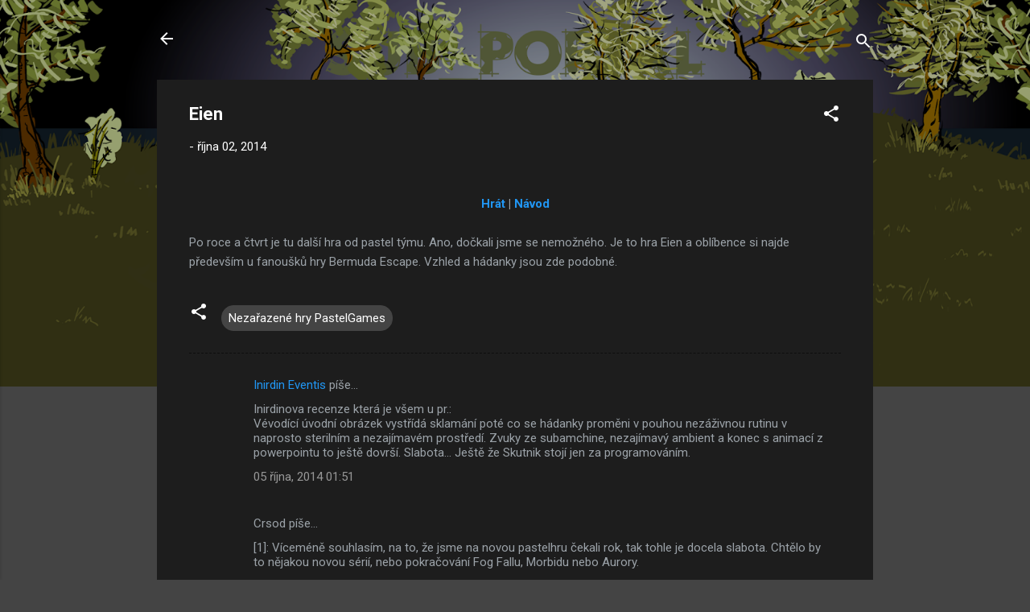

--- FILE ---
content_type: text/html; charset=UTF-8
request_url: https://www.subportal.xyz/2014/10/eien.html
body_size: 24400
content:
<!DOCTYPE html>
<html dir='ltr' lang='cs'>
<head>
<meta content='width=device-width, initial-scale=1' name='viewport'/>
<title>Eien</title>
<meta content='text/html; charset=UTF-8' http-equiv='Content-Type'/>
<!-- Chrome, Firefox OS and Opera -->
<meta content='#444444' name='theme-color'/>
<!-- Windows Phone -->
<meta content='#444444' name='msapplication-navbutton-color'/>
<meta content='blogger' name='generator'/>
<link href='https://www.subportal.xyz/favicon.ico' rel='icon' type='image/x-icon'/>
<link href='https://www.subportal.xyz/2014/10/eien.html' rel='canonical'/>
<link rel="alternate" type="application/atom+xml" title="SUB_PORTAL - Atom" href="https://www.subportal.xyz/feeds/posts/default" />
<link rel="alternate" type="application/rss+xml" title="SUB_PORTAL - RSS" href="https://www.subportal.xyz/feeds/posts/default?alt=rss" />
<link rel="service.post" type="application/atom+xml" title="SUB_PORTAL - Atom" href="https://www.blogger.com/feeds/1528369075853923471/posts/default" />

<link rel="alternate" type="application/atom+xml" title="SUB_PORTAL - Atom" href="https://www.subportal.xyz/feeds/5882611821106611828/comments/default" />
<!--Can't find substitution for tag [blog.ieCssRetrofitLinks]-->
<link href='http://nd06.jxs.cz/710/725/ccfb3b9e0a_99310005_o2.png' rel='image_src'/>
<meta content='https://www.subportal.xyz/2014/10/eien.html' property='og:url'/>
<meta content='Eien' property='og:title'/>
<meta content='Submachine Covert Front Daymare Town Návod Mateusz Skutnik Pastel Games Fog Fall Murtaugh submachine.blog.cz Subportal Sub Portal' property='og:description'/>
<meta content='https://lh3.googleusercontent.com/blogger_img_proxy/AEn0k_v-d3OdZzFKCHRRm7bwaJS-MBUhP5-g2brkNCpzKB7hwC4noXSE1teIBsvas2jgIi9SGS9r117mIfihWMu5riZlYgpFCd-4KiQSgmtalFqRJM4CTH3Otb9-=w1200-h630-p-k-no-nu' property='og:image'/>
<style type='text/css'>@font-face{font-family:'Roboto';font-style:italic;font-weight:300;font-stretch:100%;font-display:swap;src:url(//fonts.gstatic.com/s/roboto/v50/KFOKCnqEu92Fr1Mu53ZEC9_Vu3r1gIhOszmOClHrs6ljXfMMLt_QuAX-k3Yi128m0kN2.woff2)format('woff2');unicode-range:U+0460-052F,U+1C80-1C8A,U+20B4,U+2DE0-2DFF,U+A640-A69F,U+FE2E-FE2F;}@font-face{font-family:'Roboto';font-style:italic;font-weight:300;font-stretch:100%;font-display:swap;src:url(//fonts.gstatic.com/s/roboto/v50/KFOKCnqEu92Fr1Mu53ZEC9_Vu3r1gIhOszmOClHrs6ljXfMMLt_QuAz-k3Yi128m0kN2.woff2)format('woff2');unicode-range:U+0301,U+0400-045F,U+0490-0491,U+04B0-04B1,U+2116;}@font-face{font-family:'Roboto';font-style:italic;font-weight:300;font-stretch:100%;font-display:swap;src:url(//fonts.gstatic.com/s/roboto/v50/KFOKCnqEu92Fr1Mu53ZEC9_Vu3r1gIhOszmOClHrs6ljXfMMLt_QuAT-k3Yi128m0kN2.woff2)format('woff2');unicode-range:U+1F00-1FFF;}@font-face{font-family:'Roboto';font-style:italic;font-weight:300;font-stretch:100%;font-display:swap;src:url(//fonts.gstatic.com/s/roboto/v50/KFOKCnqEu92Fr1Mu53ZEC9_Vu3r1gIhOszmOClHrs6ljXfMMLt_QuAv-k3Yi128m0kN2.woff2)format('woff2');unicode-range:U+0370-0377,U+037A-037F,U+0384-038A,U+038C,U+038E-03A1,U+03A3-03FF;}@font-face{font-family:'Roboto';font-style:italic;font-weight:300;font-stretch:100%;font-display:swap;src:url(//fonts.gstatic.com/s/roboto/v50/KFOKCnqEu92Fr1Mu53ZEC9_Vu3r1gIhOszmOClHrs6ljXfMMLt_QuHT-k3Yi128m0kN2.woff2)format('woff2');unicode-range:U+0302-0303,U+0305,U+0307-0308,U+0310,U+0312,U+0315,U+031A,U+0326-0327,U+032C,U+032F-0330,U+0332-0333,U+0338,U+033A,U+0346,U+034D,U+0391-03A1,U+03A3-03A9,U+03B1-03C9,U+03D1,U+03D5-03D6,U+03F0-03F1,U+03F4-03F5,U+2016-2017,U+2034-2038,U+203C,U+2040,U+2043,U+2047,U+2050,U+2057,U+205F,U+2070-2071,U+2074-208E,U+2090-209C,U+20D0-20DC,U+20E1,U+20E5-20EF,U+2100-2112,U+2114-2115,U+2117-2121,U+2123-214F,U+2190,U+2192,U+2194-21AE,U+21B0-21E5,U+21F1-21F2,U+21F4-2211,U+2213-2214,U+2216-22FF,U+2308-230B,U+2310,U+2319,U+231C-2321,U+2336-237A,U+237C,U+2395,U+239B-23B7,U+23D0,U+23DC-23E1,U+2474-2475,U+25AF,U+25B3,U+25B7,U+25BD,U+25C1,U+25CA,U+25CC,U+25FB,U+266D-266F,U+27C0-27FF,U+2900-2AFF,U+2B0E-2B11,U+2B30-2B4C,U+2BFE,U+3030,U+FF5B,U+FF5D,U+1D400-1D7FF,U+1EE00-1EEFF;}@font-face{font-family:'Roboto';font-style:italic;font-weight:300;font-stretch:100%;font-display:swap;src:url(//fonts.gstatic.com/s/roboto/v50/KFOKCnqEu92Fr1Mu53ZEC9_Vu3r1gIhOszmOClHrs6ljXfMMLt_QuGb-k3Yi128m0kN2.woff2)format('woff2');unicode-range:U+0001-000C,U+000E-001F,U+007F-009F,U+20DD-20E0,U+20E2-20E4,U+2150-218F,U+2190,U+2192,U+2194-2199,U+21AF,U+21E6-21F0,U+21F3,U+2218-2219,U+2299,U+22C4-22C6,U+2300-243F,U+2440-244A,U+2460-24FF,U+25A0-27BF,U+2800-28FF,U+2921-2922,U+2981,U+29BF,U+29EB,U+2B00-2BFF,U+4DC0-4DFF,U+FFF9-FFFB,U+10140-1018E,U+10190-1019C,U+101A0,U+101D0-101FD,U+102E0-102FB,U+10E60-10E7E,U+1D2C0-1D2D3,U+1D2E0-1D37F,U+1F000-1F0FF,U+1F100-1F1AD,U+1F1E6-1F1FF,U+1F30D-1F30F,U+1F315,U+1F31C,U+1F31E,U+1F320-1F32C,U+1F336,U+1F378,U+1F37D,U+1F382,U+1F393-1F39F,U+1F3A7-1F3A8,U+1F3AC-1F3AF,U+1F3C2,U+1F3C4-1F3C6,U+1F3CA-1F3CE,U+1F3D4-1F3E0,U+1F3ED,U+1F3F1-1F3F3,U+1F3F5-1F3F7,U+1F408,U+1F415,U+1F41F,U+1F426,U+1F43F,U+1F441-1F442,U+1F444,U+1F446-1F449,U+1F44C-1F44E,U+1F453,U+1F46A,U+1F47D,U+1F4A3,U+1F4B0,U+1F4B3,U+1F4B9,U+1F4BB,U+1F4BF,U+1F4C8-1F4CB,U+1F4D6,U+1F4DA,U+1F4DF,U+1F4E3-1F4E6,U+1F4EA-1F4ED,U+1F4F7,U+1F4F9-1F4FB,U+1F4FD-1F4FE,U+1F503,U+1F507-1F50B,U+1F50D,U+1F512-1F513,U+1F53E-1F54A,U+1F54F-1F5FA,U+1F610,U+1F650-1F67F,U+1F687,U+1F68D,U+1F691,U+1F694,U+1F698,U+1F6AD,U+1F6B2,U+1F6B9-1F6BA,U+1F6BC,U+1F6C6-1F6CF,U+1F6D3-1F6D7,U+1F6E0-1F6EA,U+1F6F0-1F6F3,U+1F6F7-1F6FC,U+1F700-1F7FF,U+1F800-1F80B,U+1F810-1F847,U+1F850-1F859,U+1F860-1F887,U+1F890-1F8AD,U+1F8B0-1F8BB,U+1F8C0-1F8C1,U+1F900-1F90B,U+1F93B,U+1F946,U+1F984,U+1F996,U+1F9E9,U+1FA00-1FA6F,U+1FA70-1FA7C,U+1FA80-1FA89,U+1FA8F-1FAC6,U+1FACE-1FADC,U+1FADF-1FAE9,U+1FAF0-1FAF8,U+1FB00-1FBFF;}@font-face{font-family:'Roboto';font-style:italic;font-weight:300;font-stretch:100%;font-display:swap;src:url(//fonts.gstatic.com/s/roboto/v50/KFOKCnqEu92Fr1Mu53ZEC9_Vu3r1gIhOszmOClHrs6ljXfMMLt_QuAf-k3Yi128m0kN2.woff2)format('woff2');unicode-range:U+0102-0103,U+0110-0111,U+0128-0129,U+0168-0169,U+01A0-01A1,U+01AF-01B0,U+0300-0301,U+0303-0304,U+0308-0309,U+0323,U+0329,U+1EA0-1EF9,U+20AB;}@font-face{font-family:'Roboto';font-style:italic;font-weight:300;font-stretch:100%;font-display:swap;src:url(//fonts.gstatic.com/s/roboto/v50/KFOKCnqEu92Fr1Mu53ZEC9_Vu3r1gIhOszmOClHrs6ljXfMMLt_QuAb-k3Yi128m0kN2.woff2)format('woff2');unicode-range:U+0100-02BA,U+02BD-02C5,U+02C7-02CC,U+02CE-02D7,U+02DD-02FF,U+0304,U+0308,U+0329,U+1D00-1DBF,U+1E00-1E9F,U+1EF2-1EFF,U+2020,U+20A0-20AB,U+20AD-20C0,U+2113,U+2C60-2C7F,U+A720-A7FF;}@font-face{font-family:'Roboto';font-style:italic;font-weight:300;font-stretch:100%;font-display:swap;src:url(//fonts.gstatic.com/s/roboto/v50/KFOKCnqEu92Fr1Mu53ZEC9_Vu3r1gIhOszmOClHrs6ljXfMMLt_QuAj-k3Yi128m0g.woff2)format('woff2');unicode-range:U+0000-00FF,U+0131,U+0152-0153,U+02BB-02BC,U+02C6,U+02DA,U+02DC,U+0304,U+0308,U+0329,U+2000-206F,U+20AC,U+2122,U+2191,U+2193,U+2212,U+2215,U+FEFF,U+FFFD;}@font-face{font-family:'Roboto';font-style:normal;font-weight:400;font-stretch:100%;font-display:swap;src:url(//fonts.gstatic.com/s/roboto/v50/KFO7CnqEu92Fr1ME7kSn66aGLdTylUAMa3GUBHMdazTgWw.woff2)format('woff2');unicode-range:U+0460-052F,U+1C80-1C8A,U+20B4,U+2DE0-2DFF,U+A640-A69F,U+FE2E-FE2F;}@font-face{font-family:'Roboto';font-style:normal;font-weight:400;font-stretch:100%;font-display:swap;src:url(//fonts.gstatic.com/s/roboto/v50/KFO7CnqEu92Fr1ME7kSn66aGLdTylUAMa3iUBHMdazTgWw.woff2)format('woff2');unicode-range:U+0301,U+0400-045F,U+0490-0491,U+04B0-04B1,U+2116;}@font-face{font-family:'Roboto';font-style:normal;font-weight:400;font-stretch:100%;font-display:swap;src:url(//fonts.gstatic.com/s/roboto/v50/KFO7CnqEu92Fr1ME7kSn66aGLdTylUAMa3CUBHMdazTgWw.woff2)format('woff2');unicode-range:U+1F00-1FFF;}@font-face{font-family:'Roboto';font-style:normal;font-weight:400;font-stretch:100%;font-display:swap;src:url(//fonts.gstatic.com/s/roboto/v50/KFO7CnqEu92Fr1ME7kSn66aGLdTylUAMa3-UBHMdazTgWw.woff2)format('woff2');unicode-range:U+0370-0377,U+037A-037F,U+0384-038A,U+038C,U+038E-03A1,U+03A3-03FF;}@font-face{font-family:'Roboto';font-style:normal;font-weight:400;font-stretch:100%;font-display:swap;src:url(//fonts.gstatic.com/s/roboto/v50/KFO7CnqEu92Fr1ME7kSn66aGLdTylUAMawCUBHMdazTgWw.woff2)format('woff2');unicode-range:U+0302-0303,U+0305,U+0307-0308,U+0310,U+0312,U+0315,U+031A,U+0326-0327,U+032C,U+032F-0330,U+0332-0333,U+0338,U+033A,U+0346,U+034D,U+0391-03A1,U+03A3-03A9,U+03B1-03C9,U+03D1,U+03D5-03D6,U+03F0-03F1,U+03F4-03F5,U+2016-2017,U+2034-2038,U+203C,U+2040,U+2043,U+2047,U+2050,U+2057,U+205F,U+2070-2071,U+2074-208E,U+2090-209C,U+20D0-20DC,U+20E1,U+20E5-20EF,U+2100-2112,U+2114-2115,U+2117-2121,U+2123-214F,U+2190,U+2192,U+2194-21AE,U+21B0-21E5,U+21F1-21F2,U+21F4-2211,U+2213-2214,U+2216-22FF,U+2308-230B,U+2310,U+2319,U+231C-2321,U+2336-237A,U+237C,U+2395,U+239B-23B7,U+23D0,U+23DC-23E1,U+2474-2475,U+25AF,U+25B3,U+25B7,U+25BD,U+25C1,U+25CA,U+25CC,U+25FB,U+266D-266F,U+27C0-27FF,U+2900-2AFF,U+2B0E-2B11,U+2B30-2B4C,U+2BFE,U+3030,U+FF5B,U+FF5D,U+1D400-1D7FF,U+1EE00-1EEFF;}@font-face{font-family:'Roboto';font-style:normal;font-weight:400;font-stretch:100%;font-display:swap;src:url(//fonts.gstatic.com/s/roboto/v50/KFO7CnqEu92Fr1ME7kSn66aGLdTylUAMaxKUBHMdazTgWw.woff2)format('woff2');unicode-range:U+0001-000C,U+000E-001F,U+007F-009F,U+20DD-20E0,U+20E2-20E4,U+2150-218F,U+2190,U+2192,U+2194-2199,U+21AF,U+21E6-21F0,U+21F3,U+2218-2219,U+2299,U+22C4-22C6,U+2300-243F,U+2440-244A,U+2460-24FF,U+25A0-27BF,U+2800-28FF,U+2921-2922,U+2981,U+29BF,U+29EB,U+2B00-2BFF,U+4DC0-4DFF,U+FFF9-FFFB,U+10140-1018E,U+10190-1019C,U+101A0,U+101D0-101FD,U+102E0-102FB,U+10E60-10E7E,U+1D2C0-1D2D3,U+1D2E0-1D37F,U+1F000-1F0FF,U+1F100-1F1AD,U+1F1E6-1F1FF,U+1F30D-1F30F,U+1F315,U+1F31C,U+1F31E,U+1F320-1F32C,U+1F336,U+1F378,U+1F37D,U+1F382,U+1F393-1F39F,U+1F3A7-1F3A8,U+1F3AC-1F3AF,U+1F3C2,U+1F3C4-1F3C6,U+1F3CA-1F3CE,U+1F3D4-1F3E0,U+1F3ED,U+1F3F1-1F3F3,U+1F3F5-1F3F7,U+1F408,U+1F415,U+1F41F,U+1F426,U+1F43F,U+1F441-1F442,U+1F444,U+1F446-1F449,U+1F44C-1F44E,U+1F453,U+1F46A,U+1F47D,U+1F4A3,U+1F4B0,U+1F4B3,U+1F4B9,U+1F4BB,U+1F4BF,U+1F4C8-1F4CB,U+1F4D6,U+1F4DA,U+1F4DF,U+1F4E3-1F4E6,U+1F4EA-1F4ED,U+1F4F7,U+1F4F9-1F4FB,U+1F4FD-1F4FE,U+1F503,U+1F507-1F50B,U+1F50D,U+1F512-1F513,U+1F53E-1F54A,U+1F54F-1F5FA,U+1F610,U+1F650-1F67F,U+1F687,U+1F68D,U+1F691,U+1F694,U+1F698,U+1F6AD,U+1F6B2,U+1F6B9-1F6BA,U+1F6BC,U+1F6C6-1F6CF,U+1F6D3-1F6D7,U+1F6E0-1F6EA,U+1F6F0-1F6F3,U+1F6F7-1F6FC,U+1F700-1F7FF,U+1F800-1F80B,U+1F810-1F847,U+1F850-1F859,U+1F860-1F887,U+1F890-1F8AD,U+1F8B0-1F8BB,U+1F8C0-1F8C1,U+1F900-1F90B,U+1F93B,U+1F946,U+1F984,U+1F996,U+1F9E9,U+1FA00-1FA6F,U+1FA70-1FA7C,U+1FA80-1FA89,U+1FA8F-1FAC6,U+1FACE-1FADC,U+1FADF-1FAE9,U+1FAF0-1FAF8,U+1FB00-1FBFF;}@font-face{font-family:'Roboto';font-style:normal;font-weight:400;font-stretch:100%;font-display:swap;src:url(//fonts.gstatic.com/s/roboto/v50/KFO7CnqEu92Fr1ME7kSn66aGLdTylUAMa3OUBHMdazTgWw.woff2)format('woff2');unicode-range:U+0102-0103,U+0110-0111,U+0128-0129,U+0168-0169,U+01A0-01A1,U+01AF-01B0,U+0300-0301,U+0303-0304,U+0308-0309,U+0323,U+0329,U+1EA0-1EF9,U+20AB;}@font-face{font-family:'Roboto';font-style:normal;font-weight:400;font-stretch:100%;font-display:swap;src:url(//fonts.gstatic.com/s/roboto/v50/KFO7CnqEu92Fr1ME7kSn66aGLdTylUAMa3KUBHMdazTgWw.woff2)format('woff2');unicode-range:U+0100-02BA,U+02BD-02C5,U+02C7-02CC,U+02CE-02D7,U+02DD-02FF,U+0304,U+0308,U+0329,U+1D00-1DBF,U+1E00-1E9F,U+1EF2-1EFF,U+2020,U+20A0-20AB,U+20AD-20C0,U+2113,U+2C60-2C7F,U+A720-A7FF;}@font-face{font-family:'Roboto';font-style:normal;font-weight:400;font-stretch:100%;font-display:swap;src:url(//fonts.gstatic.com/s/roboto/v50/KFO7CnqEu92Fr1ME7kSn66aGLdTylUAMa3yUBHMdazQ.woff2)format('woff2');unicode-range:U+0000-00FF,U+0131,U+0152-0153,U+02BB-02BC,U+02C6,U+02DA,U+02DC,U+0304,U+0308,U+0329,U+2000-206F,U+20AC,U+2122,U+2191,U+2193,U+2212,U+2215,U+FEFF,U+FFFD;}@font-face{font-family:'Roboto';font-style:normal;font-weight:700;font-stretch:100%;font-display:swap;src:url(//fonts.gstatic.com/s/roboto/v50/KFO7CnqEu92Fr1ME7kSn66aGLdTylUAMa3GUBHMdazTgWw.woff2)format('woff2');unicode-range:U+0460-052F,U+1C80-1C8A,U+20B4,U+2DE0-2DFF,U+A640-A69F,U+FE2E-FE2F;}@font-face{font-family:'Roboto';font-style:normal;font-weight:700;font-stretch:100%;font-display:swap;src:url(//fonts.gstatic.com/s/roboto/v50/KFO7CnqEu92Fr1ME7kSn66aGLdTylUAMa3iUBHMdazTgWw.woff2)format('woff2');unicode-range:U+0301,U+0400-045F,U+0490-0491,U+04B0-04B1,U+2116;}@font-face{font-family:'Roboto';font-style:normal;font-weight:700;font-stretch:100%;font-display:swap;src:url(//fonts.gstatic.com/s/roboto/v50/KFO7CnqEu92Fr1ME7kSn66aGLdTylUAMa3CUBHMdazTgWw.woff2)format('woff2');unicode-range:U+1F00-1FFF;}@font-face{font-family:'Roboto';font-style:normal;font-weight:700;font-stretch:100%;font-display:swap;src:url(//fonts.gstatic.com/s/roboto/v50/KFO7CnqEu92Fr1ME7kSn66aGLdTylUAMa3-UBHMdazTgWw.woff2)format('woff2');unicode-range:U+0370-0377,U+037A-037F,U+0384-038A,U+038C,U+038E-03A1,U+03A3-03FF;}@font-face{font-family:'Roboto';font-style:normal;font-weight:700;font-stretch:100%;font-display:swap;src:url(//fonts.gstatic.com/s/roboto/v50/KFO7CnqEu92Fr1ME7kSn66aGLdTylUAMawCUBHMdazTgWw.woff2)format('woff2');unicode-range:U+0302-0303,U+0305,U+0307-0308,U+0310,U+0312,U+0315,U+031A,U+0326-0327,U+032C,U+032F-0330,U+0332-0333,U+0338,U+033A,U+0346,U+034D,U+0391-03A1,U+03A3-03A9,U+03B1-03C9,U+03D1,U+03D5-03D6,U+03F0-03F1,U+03F4-03F5,U+2016-2017,U+2034-2038,U+203C,U+2040,U+2043,U+2047,U+2050,U+2057,U+205F,U+2070-2071,U+2074-208E,U+2090-209C,U+20D0-20DC,U+20E1,U+20E5-20EF,U+2100-2112,U+2114-2115,U+2117-2121,U+2123-214F,U+2190,U+2192,U+2194-21AE,U+21B0-21E5,U+21F1-21F2,U+21F4-2211,U+2213-2214,U+2216-22FF,U+2308-230B,U+2310,U+2319,U+231C-2321,U+2336-237A,U+237C,U+2395,U+239B-23B7,U+23D0,U+23DC-23E1,U+2474-2475,U+25AF,U+25B3,U+25B7,U+25BD,U+25C1,U+25CA,U+25CC,U+25FB,U+266D-266F,U+27C0-27FF,U+2900-2AFF,U+2B0E-2B11,U+2B30-2B4C,U+2BFE,U+3030,U+FF5B,U+FF5D,U+1D400-1D7FF,U+1EE00-1EEFF;}@font-face{font-family:'Roboto';font-style:normal;font-weight:700;font-stretch:100%;font-display:swap;src:url(//fonts.gstatic.com/s/roboto/v50/KFO7CnqEu92Fr1ME7kSn66aGLdTylUAMaxKUBHMdazTgWw.woff2)format('woff2');unicode-range:U+0001-000C,U+000E-001F,U+007F-009F,U+20DD-20E0,U+20E2-20E4,U+2150-218F,U+2190,U+2192,U+2194-2199,U+21AF,U+21E6-21F0,U+21F3,U+2218-2219,U+2299,U+22C4-22C6,U+2300-243F,U+2440-244A,U+2460-24FF,U+25A0-27BF,U+2800-28FF,U+2921-2922,U+2981,U+29BF,U+29EB,U+2B00-2BFF,U+4DC0-4DFF,U+FFF9-FFFB,U+10140-1018E,U+10190-1019C,U+101A0,U+101D0-101FD,U+102E0-102FB,U+10E60-10E7E,U+1D2C0-1D2D3,U+1D2E0-1D37F,U+1F000-1F0FF,U+1F100-1F1AD,U+1F1E6-1F1FF,U+1F30D-1F30F,U+1F315,U+1F31C,U+1F31E,U+1F320-1F32C,U+1F336,U+1F378,U+1F37D,U+1F382,U+1F393-1F39F,U+1F3A7-1F3A8,U+1F3AC-1F3AF,U+1F3C2,U+1F3C4-1F3C6,U+1F3CA-1F3CE,U+1F3D4-1F3E0,U+1F3ED,U+1F3F1-1F3F3,U+1F3F5-1F3F7,U+1F408,U+1F415,U+1F41F,U+1F426,U+1F43F,U+1F441-1F442,U+1F444,U+1F446-1F449,U+1F44C-1F44E,U+1F453,U+1F46A,U+1F47D,U+1F4A3,U+1F4B0,U+1F4B3,U+1F4B9,U+1F4BB,U+1F4BF,U+1F4C8-1F4CB,U+1F4D6,U+1F4DA,U+1F4DF,U+1F4E3-1F4E6,U+1F4EA-1F4ED,U+1F4F7,U+1F4F9-1F4FB,U+1F4FD-1F4FE,U+1F503,U+1F507-1F50B,U+1F50D,U+1F512-1F513,U+1F53E-1F54A,U+1F54F-1F5FA,U+1F610,U+1F650-1F67F,U+1F687,U+1F68D,U+1F691,U+1F694,U+1F698,U+1F6AD,U+1F6B2,U+1F6B9-1F6BA,U+1F6BC,U+1F6C6-1F6CF,U+1F6D3-1F6D7,U+1F6E0-1F6EA,U+1F6F0-1F6F3,U+1F6F7-1F6FC,U+1F700-1F7FF,U+1F800-1F80B,U+1F810-1F847,U+1F850-1F859,U+1F860-1F887,U+1F890-1F8AD,U+1F8B0-1F8BB,U+1F8C0-1F8C1,U+1F900-1F90B,U+1F93B,U+1F946,U+1F984,U+1F996,U+1F9E9,U+1FA00-1FA6F,U+1FA70-1FA7C,U+1FA80-1FA89,U+1FA8F-1FAC6,U+1FACE-1FADC,U+1FADF-1FAE9,U+1FAF0-1FAF8,U+1FB00-1FBFF;}@font-face{font-family:'Roboto';font-style:normal;font-weight:700;font-stretch:100%;font-display:swap;src:url(//fonts.gstatic.com/s/roboto/v50/KFO7CnqEu92Fr1ME7kSn66aGLdTylUAMa3OUBHMdazTgWw.woff2)format('woff2');unicode-range:U+0102-0103,U+0110-0111,U+0128-0129,U+0168-0169,U+01A0-01A1,U+01AF-01B0,U+0300-0301,U+0303-0304,U+0308-0309,U+0323,U+0329,U+1EA0-1EF9,U+20AB;}@font-face{font-family:'Roboto';font-style:normal;font-weight:700;font-stretch:100%;font-display:swap;src:url(//fonts.gstatic.com/s/roboto/v50/KFO7CnqEu92Fr1ME7kSn66aGLdTylUAMa3KUBHMdazTgWw.woff2)format('woff2');unicode-range:U+0100-02BA,U+02BD-02C5,U+02C7-02CC,U+02CE-02D7,U+02DD-02FF,U+0304,U+0308,U+0329,U+1D00-1DBF,U+1E00-1E9F,U+1EF2-1EFF,U+2020,U+20A0-20AB,U+20AD-20C0,U+2113,U+2C60-2C7F,U+A720-A7FF;}@font-face{font-family:'Roboto';font-style:normal;font-weight:700;font-stretch:100%;font-display:swap;src:url(//fonts.gstatic.com/s/roboto/v50/KFO7CnqEu92Fr1ME7kSn66aGLdTylUAMa3yUBHMdazQ.woff2)format('woff2');unicode-range:U+0000-00FF,U+0131,U+0152-0153,U+02BB-02BC,U+02C6,U+02DA,U+02DC,U+0304,U+0308,U+0329,U+2000-206F,U+20AC,U+2122,U+2191,U+2193,U+2212,U+2215,U+FEFF,U+FFFD;}</style>
<style id='page-skin-1' type='text/css'><!--
/*! normalize.css v3.0.1 | MIT License | git.io/normalize */html{font-family:sans-serif;-ms-text-size-adjust:100%;-webkit-text-size-adjust:100%}body{margin:0}article,aside,details,figcaption,figure,footer,header,hgroup,main,nav,section,summary{display:block}audio,canvas,progress,video{display:inline-block;vertical-align:baseline}audio:not([controls]){display:none;height:0}[hidden],template{display:none}a{background:transparent}a:active,a:hover{outline:0}abbr[title]{border-bottom:1px dotted}b,strong{font-weight:bold}dfn{font-style:italic}h1{font-size:2em;margin:.67em 0}mark{background:#ff0;color:#000}small{font-size:80%}sub,sup{font-size:75%;line-height:0;position:relative;vertical-align:baseline}sup{top:-0.5em}sub{bottom:-0.25em}img{border:0}svg:not(:root){overflow:hidden}figure{margin:1em 40px}hr{-moz-box-sizing:content-box;box-sizing:content-box;height:0}pre{overflow:auto}code,kbd,pre,samp{font-family:monospace,monospace;font-size:1em}button,input,optgroup,select,textarea{color:inherit;font:inherit;margin:0}button{overflow:visible}button,select{text-transform:none}button,html input[type="button"],input[type="reset"],input[type="submit"]{-webkit-appearance:button;cursor:pointer}button[disabled],html input[disabled]{cursor:default}button::-moz-focus-inner,input::-moz-focus-inner{border:0;padding:0}input{line-height:normal}input[type="checkbox"],input[type="radio"]{box-sizing:border-box;padding:0}input[type="number"]::-webkit-inner-spin-button,input[type="number"]::-webkit-outer-spin-button{height:auto}input[type="search"]{-webkit-appearance:textfield;-moz-box-sizing:content-box;-webkit-box-sizing:content-box;box-sizing:content-box}input[type="search"]::-webkit-search-cancel-button,input[type="search"]::-webkit-search-decoration{-webkit-appearance:none}fieldset{border:1px solid #c0c0c0;margin:0 2px;padding:.35em .625em .75em}legend{border:0;padding:0}textarea{overflow:auto}optgroup{font-weight:bold}table{border-collapse:collapse;border-spacing:0}td,th{padding:0}
/*!************************************************
* Blogger Template Style
* Name: Contempo
**************************************************/
body{
overflow-wrap:break-word;
word-break:break-word;
word-wrap:break-word
}
.hidden{
display:none
}
.invisible{
visibility:hidden
}
.container::after,.float-container::after{
clear:both;
content:"";
display:table
}
.clearboth{
clear:both
}
#comments .comment .comment-actions,.subscribe-popup .FollowByEmail .follow-by-email-submit,.widget.Profile .profile-link,.widget.Profile .profile-link.visit-profile{
background:0 0;
border:0;
box-shadow:none;
color:#2196f3;
cursor:pointer;
font-size:14px;
font-weight:700;
outline:0;
text-decoration:none;
text-transform:uppercase;
width:auto
}
.dim-overlay{
background-color:rgba(0,0,0,.54);
height:100vh;
left:0;
position:fixed;
top:0;
width:100%
}
#sharing-dim-overlay{
background-color:transparent
}
input::-ms-clear{
display:none
}
.blogger-logo,.svg-icon-24.blogger-logo{
fill:#ff9800;
opacity:1
}
.loading-spinner-large{
-webkit-animation:mspin-rotate 1.568s infinite linear;
animation:mspin-rotate 1.568s infinite linear;
height:48px;
overflow:hidden;
position:absolute;
width:48px;
z-index:200
}
.loading-spinner-large>div{
-webkit-animation:mspin-revrot 5332ms infinite steps(4);
animation:mspin-revrot 5332ms infinite steps(4)
}
.loading-spinner-large>div>div{
-webkit-animation:mspin-singlecolor-large-film 1333ms infinite steps(81);
animation:mspin-singlecolor-large-film 1333ms infinite steps(81);
background-size:100%;
height:48px;
width:3888px
}
.mspin-black-large>div>div,.mspin-grey_54-large>div>div{
background-image:url(https://www.blogblog.com/indie/mspin_black_large.svg)
}
.mspin-white-large>div>div{
background-image:url(https://www.blogblog.com/indie/mspin_white_large.svg)
}
.mspin-grey_54-large{
opacity:.54
}
@-webkit-keyframes mspin-singlecolor-large-film{
from{
-webkit-transform:translateX(0);
transform:translateX(0)
}
to{
-webkit-transform:translateX(-3888px);
transform:translateX(-3888px)
}
}
@keyframes mspin-singlecolor-large-film{
from{
-webkit-transform:translateX(0);
transform:translateX(0)
}
to{
-webkit-transform:translateX(-3888px);
transform:translateX(-3888px)
}
}
@-webkit-keyframes mspin-rotate{
from{
-webkit-transform:rotate(0);
transform:rotate(0)
}
to{
-webkit-transform:rotate(360deg);
transform:rotate(360deg)
}
}
@keyframes mspin-rotate{
from{
-webkit-transform:rotate(0);
transform:rotate(0)
}
to{
-webkit-transform:rotate(360deg);
transform:rotate(360deg)
}
}
@-webkit-keyframes mspin-revrot{
from{
-webkit-transform:rotate(0);
transform:rotate(0)
}
to{
-webkit-transform:rotate(-360deg);
transform:rotate(-360deg)
}
}
@keyframes mspin-revrot{
from{
-webkit-transform:rotate(0);
transform:rotate(0)
}
to{
-webkit-transform:rotate(-360deg);
transform:rotate(-360deg)
}
}
.skip-navigation{
background-color:#fff;
box-sizing:border-box;
color:#000;
display:block;
height:0;
left:0;
line-height:50px;
overflow:hidden;
padding-top:0;
position:fixed;
text-align:center;
top:0;
-webkit-transition:box-shadow .3s,height .3s,padding-top .3s;
transition:box-shadow .3s,height .3s,padding-top .3s;
width:100%;
z-index:900
}
.skip-navigation:focus{
box-shadow:0 4px 5px 0 rgba(0,0,0,.14),0 1px 10px 0 rgba(0,0,0,.12),0 2px 4px -1px rgba(0,0,0,.2);
height:50px
}
#main{
outline:0
}
.main-heading{
position:absolute;
clip:rect(1px,1px,1px,1px);
padding:0;
border:0;
height:1px;
width:1px;
overflow:hidden
}
.Attribution{
margin-top:1em;
text-align:center
}
.Attribution .blogger img,.Attribution .blogger svg{
vertical-align:bottom
}
.Attribution .blogger img{
margin-right:.5em
}
.Attribution div{
line-height:24px;
margin-top:.5em
}
.Attribution .copyright,.Attribution .image-attribution{
font-size:.7em;
margin-top:1.5em
}
.BLOG_mobile_video_class{
display:none
}
.bg-photo{
background-attachment:scroll!important
}
body .CSS_LIGHTBOX{
z-index:900
}
.extendable .show-less,.extendable .show-more{
border-color:#2196f3;
color:#2196f3;
margin-top:8px
}
.extendable .show-less.hidden,.extendable .show-more.hidden{
display:none
}
.inline-ad{
display:none;
max-width:100%;
overflow:hidden
}
.adsbygoogle{
display:block
}
#cookieChoiceInfo{
bottom:0;
top:auto
}
iframe.b-hbp-video{
border:0
}
.post-body img{
max-width:100%
}
.post-body iframe{
max-width:100%
}
.post-body a[imageanchor="1"]{
display:inline-block
}
.byline{
margin-right:1em
}
.byline:last-child{
margin-right:0
}
.link-copied-dialog{
max-width:520px;
outline:0
}
.link-copied-dialog .modal-dialog-buttons{
margin-top:8px
}
.link-copied-dialog .goog-buttonset-default{
background:0 0;
border:0
}
.link-copied-dialog .goog-buttonset-default:focus{
outline:0
}
.paging-control-container{
margin-bottom:16px
}
.paging-control-container .paging-control{
display:inline-block
}
.paging-control-container .comment-range-text::after,.paging-control-container .paging-control{
color:#2196f3
}
.paging-control-container .comment-range-text,.paging-control-container .paging-control{
margin-right:8px
}
.paging-control-container .comment-range-text::after,.paging-control-container .paging-control::after{
content:"\b7";
cursor:default;
padding-left:8px;
pointer-events:none
}
.paging-control-container .comment-range-text:last-child::after,.paging-control-container .paging-control:last-child::after{
content:none
}
.byline.reactions iframe{
height:20px
}
.b-notification{
color:#000;
background-color:#fff;
border-bottom:solid 1px #000;
box-sizing:border-box;
padding:16px 32px;
text-align:center
}
.b-notification.visible{
-webkit-transition:margin-top .3s cubic-bezier(.4,0,.2,1);
transition:margin-top .3s cubic-bezier(.4,0,.2,1)
}
.b-notification.invisible{
position:absolute
}
.b-notification-close{
position:absolute;
right:8px;
top:8px
}
.no-posts-message{
line-height:40px;
text-align:center
}
@media screen and (max-width:800px){
body.item-view .post-body a[imageanchor="1"][style*="float: left;"],body.item-view .post-body a[imageanchor="1"][style*="float: right;"]{
float:none!important;
clear:none!important
}
body.item-view .post-body a[imageanchor="1"] img{
display:block;
height:auto;
margin:0 auto
}
body.item-view .post-body>.separator:first-child>a[imageanchor="1"]:first-child{
margin-top:20px
}
.post-body a[imageanchor]{
display:block
}
body.item-view .post-body a[imageanchor="1"]{
margin-left:0!important;
margin-right:0!important
}
body.item-view .post-body a[imageanchor="1"]+a[imageanchor="1"]{
margin-top:16px
}
}
.item-control{
display:none
}
#comments{
border-top:1px dashed rgba(0,0,0,.54);
margin-top:20px;
padding:20px
}
#comments .comment-thread ol{
margin:0;
padding-left:0;
padding-left:0
}
#comments .comment .comment-replybox-single,#comments .comment-thread .comment-replies{
margin-left:60px
}
#comments .comment-thread .thread-count{
display:none
}
#comments .comment{
list-style-type:none;
padding:0 0 30px;
position:relative
}
#comments .comment .comment{
padding-bottom:8px
}
.comment .avatar-image-container{
position:absolute
}
.comment .avatar-image-container img{
border-radius:50%
}
.avatar-image-container svg,.comment .avatar-image-container .avatar-icon{
border-radius:50%;
border:solid 1px #ffffff;
box-sizing:border-box;
fill:#ffffff;
height:35px;
margin:0;
padding:7px;
width:35px
}
.comment .comment-block{
margin-top:10px;
margin-left:60px;
padding-bottom:0
}
#comments .comment-author-header-wrapper{
margin-left:40px
}
#comments .comment .thread-expanded .comment-block{
padding-bottom:20px
}
#comments .comment .comment-header .user,#comments .comment .comment-header .user a{
color:#ffffff;
font-style:normal;
font-weight:700
}
#comments .comment .comment-actions{
bottom:0;
margin-bottom:15px;
position:absolute
}
#comments .comment .comment-actions>*{
margin-right:8px
}
#comments .comment .comment-header .datetime{
bottom:0;
color:rgba(255,255,255,.54);
display:inline-block;
font-size:13px;
font-style:italic;
margin-left:8px
}
#comments .comment .comment-footer .comment-timestamp a,#comments .comment .comment-header .datetime a{
color:rgba(255,255,255,.54)
}
#comments .comment .comment-content,.comment .comment-body{
margin-top:12px;
word-break:break-word
}
.comment-body{
margin-bottom:12px
}
#comments.embed[data-num-comments="0"]{
border:0;
margin-top:0;
padding-top:0
}
#comments.embed[data-num-comments="0"] #comment-post-message,#comments.embed[data-num-comments="0"] div.comment-form>p,#comments.embed[data-num-comments="0"] p.comment-footer{
display:none
}
#comment-editor-src{
display:none
}
.comments .comments-content .loadmore.loaded{
max-height:0;
opacity:0;
overflow:hidden
}
.extendable .remaining-items{
height:0;
overflow:hidden;
-webkit-transition:height .3s cubic-bezier(.4,0,.2,1);
transition:height .3s cubic-bezier(.4,0,.2,1)
}
.extendable .remaining-items.expanded{
height:auto
}
.svg-icon-24,.svg-icon-24-button{
cursor:pointer;
height:24px;
width:24px;
min-width:24px
}
.touch-icon{
margin:-12px;
padding:12px
}
.touch-icon:active,.touch-icon:focus{
background-color:rgba(153,153,153,.4);
border-radius:50%
}
svg:not(:root).touch-icon{
overflow:visible
}
html[dir=rtl] .rtl-reversible-icon{
-webkit-transform:scaleX(-1);
-ms-transform:scaleX(-1);
transform:scaleX(-1)
}
.svg-icon-24-button,.touch-icon-button{
background:0 0;
border:0;
margin:0;
outline:0;
padding:0
}
.touch-icon-button .touch-icon:active,.touch-icon-button .touch-icon:focus{
background-color:transparent
}
.touch-icon-button:active .touch-icon,.touch-icon-button:focus .touch-icon{
background-color:rgba(153,153,153,.4);
border-radius:50%
}
.Profile .default-avatar-wrapper .avatar-icon{
border-radius:50%;
border:solid 1px #ffffff;
box-sizing:border-box;
fill:#ffffff;
margin:0
}
.Profile .individual .default-avatar-wrapper .avatar-icon{
padding:25px
}
.Profile .individual .avatar-icon,.Profile .individual .profile-img{
height:120px;
width:120px
}
.Profile .team .default-avatar-wrapper .avatar-icon{
padding:8px
}
.Profile .team .avatar-icon,.Profile .team .default-avatar-wrapper,.Profile .team .profile-img{
height:40px;
width:40px
}
.snippet-container{
margin:0;
position:relative;
overflow:hidden
}
.snippet-fade{
bottom:0;
box-sizing:border-box;
position:absolute;
width:96px
}
.snippet-fade{
right:0
}
.snippet-fade:after{
content:"\2026"
}
.snippet-fade:after{
float:right
}
.post-bottom{
-webkit-box-align:center;
-webkit-align-items:center;
-ms-flex-align:center;
align-items:center;
display:-webkit-box;
display:-webkit-flex;
display:-ms-flexbox;
display:flex;
-webkit-flex-wrap:wrap;
-ms-flex-wrap:wrap;
flex-wrap:wrap
}
.post-footer{
-webkit-box-flex:1;
-webkit-flex:1 1 auto;
-ms-flex:1 1 auto;
flex:1 1 auto;
-webkit-flex-wrap:wrap;
-ms-flex-wrap:wrap;
flex-wrap:wrap;
-webkit-box-ordinal-group:2;
-webkit-order:1;
-ms-flex-order:1;
order:1
}
.post-footer>*{
-webkit-box-flex:0;
-webkit-flex:0 1 auto;
-ms-flex:0 1 auto;
flex:0 1 auto
}
.post-footer .byline:last-child{
margin-right:1em
}
.jump-link{
-webkit-box-flex:0;
-webkit-flex:0 0 auto;
-ms-flex:0 0 auto;
flex:0 0 auto;
-webkit-box-ordinal-group:3;
-webkit-order:2;
-ms-flex-order:2;
order:2
}
.centered-top-container.sticky{
left:0;
position:fixed;
right:0;
top:0;
width:auto;
z-index:50;
-webkit-transition-property:opacity,-webkit-transform;
transition-property:opacity,-webkit-transform;
transition-property:transform,opacity;
transition-property:transform,opacity,-webkit-transform;
-webkit-transition-duration:.2s;
transition-duration:.2s;
-webkit-transition-timing-function:cubic-bezier(.4,0,.2,1);
transition-timing-function:cubic-bezier(.4,0,.2,1)
}
.centered-top-placeholder{
display:none
}
.collapsed-header .centered-top-placeholder{
display:block
}
.centered-top-container .Header .replaced h1,.centered-top-placeholder .Header .replaced h1{
display:none
}
.centered-top-container.sticky .Header .replaced h1{
display:block
}
.centered-top-container.sticky .Header .header-widget{
background:0 0
}
.centered-top-container.sticky .Header .header-image-wrapper{
display:none
}
.centered-top-container img,.centered-top-placeholder img{
max-width:100%
}
.collapsible{
-webkit-transition:height .3s cubic-bezier(.4,0,.2,1);
transition:height .3s cubic-bezier(.4,0,.2,1)
}
.collapsible,.collapsible>summary{
display:block;
overflow:hidden
}
.collapsible>:not(summary){
display:none
}
.collapsible[open]>:not(summary){
display:block
}
.collapsible:focus,.collapsible>summary:focus{
outline:0
}
.collapsible>summary{
cursor:pointer;
display:block;
padding:0
}
.collapsible:focus>summary,.collapsible>summary:focus{
background-color:transparent
}
.collapsible>summary::-webkit-details-marker{
display:none
}
.collapsible-title{
-webkit-box-align:center;
-webkit-align-items:center;
-ms-flex-align:center;
align-items:center;
display:-webkit-box;
display:-webkit-flex;
display:-ms-flexbox;
display:flex
}
.collapsible-title .title{
-webkit-box-flex:1;
-webkit-flex:1 1 auto;
-ms-flex:1 1 auto;
flex:1 1 auto;
-webkit-box-ordinal-group:1;
-webkit-order:0;
-ms-flex-order:0;
order:0;
overflow:hidden;
text-overflow:ellipsis;
white-space:nowrap
}
.collapsible-title .chevron-down,.collapsible[open] .collapsible-title .chevron-up{
display:block
}
.collapsible-title .chevron-up,.collapsible[open] .collapsible-title .chevron-down{
display:none
}
.flat-button{
cursor:pointer;
display:inline-block;
font-weight:700;
text-transform:uppercase;
border-radius:2px;
padding:8px;
margin:-8px
}
.flat-icon-button{
background:0 0;
border:0;
margin:0;
outline:0;
padding:0;
margin:-12px;
padding:12px;
cursor:pointer;
box-sizing:content-box;
display:inline-block;
line-height:0
}
.flat-icon-button,.flat-icon-button .splash-wrapper{
border-radius:50%
}
.flat-icon-button .splash.animate{
-webkit-animation-duration:.3s;
animation-duration:.3s
}
.overflowable-container{
max-height:46px;
overflow:hidden;
position:relative
}
.overflow-button{
cursor:pointer
}
#overflowable-dim-overlay{
background:0 0
}
.overflow-popup{
box-shadow:0 2px 2px 0 rgba(0,0,0,.14),0 3px 1px -2px rgba(0,0,0,.2),0 1px 5px 0 rgba(0,0,0,.12);
background-color:#1d1d1d;
left:0;
max-width:calc(100% - 32px);
position:absolute;
top:0;
visibility:hidden;
z-index:101
}
.overflow-popup ul{
list-style:none
}
.overflow-popup .tabs li,.overflow-popup li{
display:block;
height:auto
}
.overflow-popup .tabs li{
padding-left:0;
padding-right:0
}
.overflow-button.hidden,.overflow-popup .tabs li.hidden,.overflow-popup li.hidden{
display:none
}
.pill-button{
background:0 0;
border:1px solid;
border-radius:12px;
cursor:pointer;
display:inline-block;
padding:4px 16px;
text-transform:uppercase
}
.ripple{
position:relative
}
.ripple>*{
z-index:1
}
.splash-wrapper{
bottom:0;
left:0;
overflow:hidden;
pointer-events:none;
position:absolute;
right:0;
top:0;
z-index:0
}
.splash{
background:#ccc;
border-radius:100%;
display:block;
opacity:.6;
position:absolute;
-webkit-transform:scale(0);
-ms-transform:scale(0);
transform:scale(0)
}
.splash.animate{
-webkit-animation:ripple-effect .4s linear;
animation:ripple-effect .4s linear
}
@-webkit-keyframes ripple-effect{
100%{
opacity:0;
-webkit-transform:scale(2.5);
transform:scale(2.5)
}
}
@keyframes ripple-effect{
100%{
opacity:0;
-webkit-transform:scale(2.5);
transform:scale(2.5)
}
}
.search{
display:-webkit-box;
display:-webkit-flex;
display:-ms-flexbox;
display:flex;
line-height:24px;
width:24px
}
.search.focused{
width:100%
}
.search.focused .section{
width:100%
}
.search form{
z-index:101
}
.search h3{
display:none
}
.search form{
display:-webkit-box;
display:-webkit-flex;
display:-ms-flexbox;
display:flex;
-webkit-box-flex:1;
-webkit-flex:1 0 0;
-ms-flex:1 0 0px;
flex:1 0 0;
border-bottom:solid 1px transparent;
padding-bottom:8px
}
.search form>*{
display:none
}
.search.focused form>*{
display:block
}
.search .search-input label{
display:none
}
.centered-top-placeholder.cloned .search form{
z-index:30
}
.search.focused form{
border-color:#ffffff;
position:relative;
width:auto
}
.collapsed-header .centered-top-container .search.focused form{
border-bottom-color:transparent
}
.search-expand{
-webkit-box-flex:0;
-webkit-flex:0 0 auto;
-ms-flex:0 0 auto;
flex:0 0 auto
}
.search-expand-text{
display:none
}
.search-close{
display:inline;
vertical-align:middle
}
.search-input{
-webkit-box-flex:1;
-webkit-flex:1 0 1px;
-ms-flex:1 0 1px;
flex:1 0 1px
}
.search-input input{
background:0 0;
border:0;
box-sizing:border-box;
color:#ffffff;
display:inline-block;
outline:0;
width:calc(100% - 48px)
}
.search-input input.no-cursor{
color:transparent;
text-shadow:0 0 0 #ffffff
}
.collapsed-header .centered-top-container .search-action,.collapsed-header .centered-top-container .search-input input{
color:#ffffff
}
.collapsed-header .centered-top-container .search-input input.no-cursor{
color:transparent;
text-shadow:0 0 0 #ffffff
}
.collapsed-header .centered-top-container .search-input input.no-cursor:focus,.search-input input.no-cursor:focus{
outline:0
}
.search-focused>*{
visibility:hidden
}
.search-focused .search,.search-focused .search-icon{
visibility:visible
}
.search.focused .search-action{
display:block
}
.search.focused .search-action:disabled{
opacity:.3
}
.widget.Sharing .sharing-button{
display:none
}
.widget.Sharing .sharing-buttons li{
padding:0
}
.widget.Sharing .sharing-buttons li span{
display:none
}
.post-share-buttons{
position:relative
}
.centered-bottom .share-buttons .svg-icon-24,.share-buttons .svg-icon-24{
fill:#ffffff
}
.sharing-open.touch-icon-button:active .touch-icon,.sharing-open.touch-icon-button:focus .touch-icon{
background-color:transparent
}
.share-buttons{
background-color:#1d1d1d;
border-radius:2px;
box-shadow:0 2px 2px 0 rgba(0,0,0,.14),0 3px 1px -2px rgba(0,0,0,.2),0 1px 5px 0 rgba(0,0,0,.12);
color:#ffffff;
list-style:none;
margin:0;
padding:8px 0;
position:absolute;
top:-11px;
min-width:200px;
z-index:101
}
.share-buttons.hidden{
display:none
}
.sharing-button{
background:0 0;
border:0;
margin:0;
outline:0;
padding:0;
cursor:pointer
}
.share-buttons li{
margin:0;
height:48px
}
.share-buttons li:last-child{
margin-bottom:0
}
.share-buttons li .sharing-platform-button{
box-sizing:border-box;
cursor:pointer;
display:block;
height:100%;
margin-bottom:0;
padding:0 16px;
position:relative;
width:100%
}
.share-buttons li .sharing-platform-button:focus,.share-buttons li .sharing-platform-button:hover{
background-color:rgba(128,128,128,.1);
outline:0
}
.share-buttons li svg[class*=" sharing-"],.share-buttons li svg[class^=sharing-]{
position:absolute;
top:10px
}
.share-buttons li span.sharing-platform-button{
position:relative;
top:0
}
.share-buttons li .platform-sharing-text{
display:block;
font-size:16px;
line-height:48px;
white-space:nowrap
}
.share-buttons li .platform-sharing-text{
margin-left:56px
}
.sidebar-container{
background-color:#1d1d1d;
max-width:284px;
overflow-y:auto;
-webkit-transition-property:-webkit-transform;
transition-property:-webkit-transform;
transition-property:transform;
transition-property:transform,-webkit-transform;
-webkit-transition-duration:.3s;
transition-duration:.3s;
-webkit-transition-timing-function:cubic-bezier(0,0,.2,1);
transition-timing-function:cubic-bezier(0,0,.2,1);
width:284px;
z-index:101;
-webkit-overflow-scrolling:touch
}
.sidebar-container .navigation{
line-height:0;
padding:16px
}
.sidebar-container .sidebar-back{
cursor:pointer
}
.sidebar-container .widget{
background:0 0;
margin:0 16px;
padding:16px 0
}
.sidebar-container .widget .title{
color:#c5c1c1;
margin:0
}
.sidebar-container .widget ul{
list-style:none;
margin:0;
padding:0
}
.sidebar-container .widget ul ul{
margin-left:1em
}
.sidebar-container .widget li{
font-size:16px;
line-height:normal
}
.sidebar-container .widget+.widget{
border-top:1px dashed #cccccc
}
.BlogArchive li{
margin:16px 0
}
.BlogArchive li:last-child{
margin-bottom:0
}
.Label li a{
display:inline-block
}
.BlogArchive .post-count,.Label .label-count{
float:right;
margin-left:.25em
}
.BlogArchive .post-count::before,.Label .label-count::before{
content:"("
}
.BlogArchive .post-count::after,.Label .label-count::after{
content:")"
}
.widget.Translate .skiptranslate>div{
display:block!important
}
.widget.Profile .profile-link{
display:-webkit-box;
display:-webkit-flex;
display:-ms-flexbox;
display:flex
}
.widget.Profile .team-member .default-avatar-wrapper,.widget.Profile .team-member .profile-img{
-webkit-box-flex:0;
-webkit-flex:0 0 auto;
-ms-flex:0 0 auto;
flex:0 0 auto;
margin-right:1em
}
.widget.Profile .individual .profile-link{
-webkit-box-orient:vertical;
-webkit-box-direction:normal;
-webkit-flex-direction:column;
-ms-flex-direction:column;
flex-direction:column
}
.widget.Profile .team .profile-link .profile-name{
-webkit-align-self:center;
-ms-flex-item-align:center;
align-self:center;
display:block;
-webkit-box-flex:1;
-webkit-flex:1 1 auto;
-ms-flex:1 1 auto;
flex:1 1 auto
}
.dim-overlay{
background-color:rgba(0,0,0,.54);
z-index:100
}
body.sidebar-visible{
overflow-y:hidden
}
@media screen and (max-width:1439px){
.sidebar-container{
bottom:0;
position:fixed;
top:0;
left:0;
right:auto
}
.sidebar-container.sidebar-invisible{
-webkit-transition-timing-function:cubic-bezier(.4,0,.6,1);
transition-timing-function:cubic-bezier(.4,0,.6,1);
-webkit-transform:translateX(-284px);
-ms-transform:translateX(-284px);
transform:translateX(-284px)
}
}
@media screen and (min-width:1440px){
.sidebar-container{
position:absolute;
top:0;
left:0;
right:auto
}
.sidebar-container .navigation{
display:none
}
}
.dialog{
box-shadow:0 2px 2px 0 rgba(0,0,0,.14),0 3px 1px -2px rgba(0,0,0,.2),0 1px 5px 0 rgba(0,0,0,.12);
background:#1d1d1d;
box-sizing:border-box;
color:#9ba2a8;
padding:30px;
position:fixed;
text-align:center;
width:calc(100% - 24px);
z-index:101
}
.dialog input[type=email],.dialog input[type=text]{
background-color:transparent;
border:0;
border-bottom:solid 1px rgba(155,162,168,.12);
color:#9ba2a8;
display:block;
font-family:Roboto, sans-serif;
font-size:16px;
line-height:24px;
margin:auto;
padding-bottom:7px;
outline:0;
text-align:center;
width:100%
}
.dialog input[type=email]::-webkit-input-placeholder,.dialog input[type=text]::-webkit-input-placeholder{
color:#9ba2a8
}
.dialog input[type=email]::-moz-placeholder,.dialog input[type=text]::-moz-placeholder{
color:#9ba2a8
}
.dialog input[type=email]:-ms-input-placeholder,.dialog input[type=text]:-ms-input-placeholder{
color:#9ba2a8
}
.dialog input[type=email]::-ms-input-placeholder,.dialog input[type=text]::-ms-input-placeholder{
color:#9ba2a8
}
.dialog input[type=email]::placeholder,.dialog input[type=text]::placeholder{
color:#9ba2a8
}
.dialog input[type=email]:focus,.dialog input[type=text]:focus{
border-bottom:solid 2px #2196f3;
padding-bottom:6px
}
.dialog input.no-cursor{
color:transparent;
text-shadow:0 0 0 #9ba2a8
}
.dialog input.no-cursor:focus{
outline:0
}
.dialog input.no-cursor:focus{
outline:0
}
.dialog input[type=submit]{
font-family:Roboto, sans-serif
}
.dialog .goog-buttonset-default{
color:#2196f3
}
.subscribe-popup{
max-width:364px
}
.subscribe-popup h3{
color:#ffffff;
font-size:1.8em;
margin-top:0
}
.subscribe-popup .FollowByEmail h3{
display:none
}
.subscribe-popup .FollowByEmail .follow-by-email-submit{
color:#2196f3;
display:inline-block;
margin:0 auto;
margin-top:24px;
width:auto;
white-space:normal
}
.subscribe-popup .FollowByEmail .follow-by-email-submit:disabled{
cursor:default;
opacity:.3
}
@media (max-width:800px){
.blog-name div.widget.Subscribe{
margin-bottom:16px
}
body.item-view .blog-name div.widget.Subscribe{
margin:8px auto 16px auto;
width:100%
}
}
.tabs{
list-style:none
}
.tabs li{
display:inline-block
}
.tabs li a{
cursor:pointer;
display:inline-block;
font-weight:700;
text-transform:uppercase;
padding:12px 8px
}
.tabs .selected{
border-bottom:4px solid #ffffff
}
.tabs .selected a{
color:#ffffff
}
body#layout .bg-photo,body#layout .bg-photo-overlay{
display:none
}
body#layout .page_body{
padding:0;
position:relative;
top:0
}
body#layout .page{
display:inline-block;
left:inherit;
position:relative;
vertical-align:top;
width:540px
}
body#layout .centered{
max-width:954px
}
body#layout .navigation{
display:none
}
body#layout .sidebar-container{
display:inline-block;
width:40%
}
body#layout .hamburger-menu,body#layout .search{
display:none
}
.centered-top-container .svg-icon-24,body.collapsed-header .centered-top-placeholder .svg-icon-24{
fill:#ffffff
}
.sidebar-container .svg-icon-24{
fill:#ffffff
}
.centered-bottom .svg-icon-24,body.collapsed-header .centered-top-container .svg-icon-24{
fill:#ffffff
}
.centered-bottom .share-buttons .svg-icon-24,.share-buttons .svg-icon-24{
fill:#ffffff
}
body{
background-color:#444444;
color:#9ba2a8;
font:15px Roboto, sans-serif;
margin:0;
min-height:100vh
}
img{
max-width:100%
}
h3{
color:#9ba2a8;
font-size:16px
}
a{
text-decoration:none;
color:#2196f3
}
a:visited{
color:#2196f3
}
a:hover{
color:#2196f3
}
blockquote{
color:#dddddd;
font:italic 300 15px Roboto, sans-serif;
font-size:x-large;
text-align:center
}
.pill-button{
font-size:12px
}
.bg-photo-container{
height:480px;
overflow:hidden;
position:absolute;
width:100%;
z-index:1
}
.bg-photo{
background:#444444 url(//1.bp.blogspot.com/-Dp71xPiUmew/Xw9NIuy5PYI/AAAAAAAAAQw/HfpxcYc7_iEj4tLL2BfhkHh8yC8RUrZSACK4BGAYYCw/s100/SES.png) repeat scroll top center;
background-attachment:scroll;
background-size:cover;
-webkit-filter:blur(0px);
filter:blur(0px);
height:calc(100% + 2 * 0px);
left:0px;
position:absolute;
top:0px;
width:calc(100% + 2 * 0px)
}
.bg-photo-overlay{
background:rgba(0,0,0,.26);
background-size:cover;
height:480px;
position:absolute;
width:100%;
z-index:2
}
.hamburger-menu{
float:left;
margin-top:0
}
.sticky .hamburger-menu{
float:none;
position:absolute
}
.search{
border-bottom:solid 1px rgba(255, 255, 255, 0);
float:right;
position:relative;
-webkit-transition-property:width;
transition-property:width;
-webkit-transition-duration:.5s;
transition-duration:.5s;
-webkit-transition-timing-function:cubic-bezier(.4,0,.2,1);
transition-timing-function:cubic-bezier(.4,0,.2,1);
z-index:101
}
.search .dim-overlay{
background-color:transparent
}
.search form{
height:36px;
-webkit-transition-property:border-color;
transition-property:border-color;
-webkit-transition-delay:.5s;
transition-delay:.5s;
-webkit-transition-duration:.2s;
transition-duration:.2s;
-webkit-transition-timing-function:cubic-bezier(.4,0,.2,1);
transition-timing-function:cubic-bezier(.4,0,.2,1)
}
.search.focused{
width:calc(100% - 48px)
}
.search.focused form{
display:-webkit-box;
display:-webkit-flex;
display:-ms-flexbox;
display:flex;
-webkit-box-flex:1;
-webkit-flex:1 0 1px;
-ms-flex:1 0 1px;
flex:1 0 1px;
border-color:#ffffff;
margin-left:-24px;
padding-left:36px;
position:relative;
width:auto
}
.item-view .search,.sticky .search{
right:0;
float:none;
margin-left:0;
position:absolute
}
.item-view .search.focused,.sticky .search.focused{
width:calc(100% - 50px)
}
.item-view .search.focused form,.sticky .search.focused form{
border-bottom-color:#9ba2a8
}
.centered-top-placeholder.cloned .search form{
z-index:30
}
.search_button{
-webkit-box-flex:0;
-webkit-flex:0 0 24px;
-ms-flex:0 0 24px;
flex:0 0 24px;
-webkit-box-orient:vertical;
-webkit-box-direction:normal;
-webkit-flex-direction:column;
-ms-flex-direction:column;
flex-direction:column
}
.search_button svg{
margin-top:0
}
.search-input{
height:48px
}
.search-input input{
display:block;
color:#ffffff;
font:16px Roboto, sans-serif;
height:48px;
line-height:48px;
padding:0;
width:100%
}
.search-input input::-webkit-input-placeholder{
color:#ffffff;
opacity:.3
}
.search-input input::-moz-placeholder{
color:#ffffff;
opacity:.3
}
.search-input input:-ms-input-placeholder{
color:#ffffff;
opacity:.3
}
.search-input input::-ms-input-placeholder{
color:#ffffff;
opacity:.3
}
.search-input input::placeholder{
color:#ffffff;
opacity:.3
}
.search-action{
background:0 0;
border:0;
color:#ffffff;
cursor:pointer;
display:none;
height:48px;
margin-top:0
}
.sticky .search-action{
color:#9ba2a8
}
.search.focused .search-action{
display:block
}
.search.focused .search-action:disabled{
opacity:.3
}
.page_body{
position:relative;
z-index:20
}
.page_body .widget{
margin-bottom:16px
}
.page_body .centered{
box-sizing:border-box;
display:-webkit-box;
display:-webkit-flex;
display:-ms-flexbox;
display:flex;
-webkit-box-orient:vertical;
-webkit-box-direction:normal;
-webkit-flex-direction:column;
-ms-flex-direction:column;
flex-direction:column;
margin:0 auto;
max-width:922px;
min-height:100vh;
padding:24px 0
}
.page_body .centered>*{
-webkit-box-flex:0;
-webkit-flex:0 0 auto;
-ms-flex:0 0 auto;
flex:0 0 auto
}
.page_body .centered>#footer{
margin-top:auto
}
.blog-name{
margin:24px 0 16px 0
}
.item-view .blog-name,.sticky .blog-name{
box-sizing:border-box;
margin-left:36px;
min-height:48px;
opacity:1;
padding-top:12px
}
.blog-name .subscribe-section-container{
margin-bottom:32px;
text-align:center;
-webkit-transition-property:opacity;
transition-property:opacity;
-webkit-transition-duration:.5s;
transition-duration:.5s
}
.item-view .blog-name .subscribe-section-container,.sticky .blog-name .subscribe-section-container{
margin:0 0 8px 0
}
.blog-name .PageList{
margin-top:16px;
padding-top:8px;
text-align:center
}
.blog-name .PageList .overflowable-contents{
width:100%
}
.blog-name .PageList h3.title{
color:#ffffff;
margin:8px auto;
text-align:center;
width:100%
}
.centered-top-container .blog-name{
-webkit-transition-property:opacity;
transition-property:opacity;
-webkit-transition-duration:.5s;
transition-duration:.5s
}
.item-view .return_link{
margin-bottom:12px;
margin-top:12px;
position:absolute
}
.item-view .blog-name{
display:-webkit-box;
display:-webkit-flex;
display:-ms-flexbox;
display:flex;
-webkit-flex-wrap:wrap;
-ms-flex-wrap:wrap;
flex-wrap:wrap;
margin:0 48px 27px 48px
}
.item-view .subscribe-section-container{
-webkit-box-flex:0;
-webkit-flex:0 0 auto;
-ms-flex:0 0 auto;
flex:0 0 auto
}
.item-view #header,.item-view .Header{
margin-bottom:5px;
margin-right:15px
}
.item-view .sticky .Header{
margin-bottom:0
}
.item-view .Header p{
margin:10px 0 0 0;
text-align:left
}
.item-view .post-share-buttons-bottom{
margin-right:16px
}
.sticky{
background:#1d1d1d;
box-shadow:0 0 20px 0 rgba(0,0,0,.7);
box-sizing:border-box;
margin-left:0
}
.sticky #header{
margin-bottom:8px;
margin-right:8px
}
.sticky .centered-top{
margin:4px auto;
max-width:890px;
min-height:48px
}
.sticky .blog-name{
display:-webkit-box;
display:-webkit-flex;
display:-ms-flexbox;
display:flex;
margin:0 48px
}
.sticky .blog-name #header{
-webkit-box-flex:0;
-webkit-flex:0 1 auto;
-ms-flex:0 1 auto;
flex:0 1 auto;
-webkit-box-ordinal-group:2;
-webkit-order:1;
-ms-flex-order:1;
order:1;
overflow:hidden
}
.sticky .blog-name .subscribe-section-container{
-webkit-box-flex:0;
-webkit-flex:0 0 auto;
-ms-flex:0 0 auto;
flex:0 0 auto;
-webkit-box-ordinal-group:3;
-webkit-order:2;
-ms-flex-order:2;
order:2
}
.sticky .Header h1{
overflow:hidden;
text-overflow:ellipsis;
white-space:nowrap;
margin-right:-10px;
margin-bottom:-10px;
padding-right:10px;
padding-bottom:10px
}
.sticky .Header p{
display:none
}
.sticky .PageList{
display:none
}
.search-focused>*{
visibility:visible
}
.search-focused .hamburger-menu{
visibility:visible
}
.item-view .search-focused .blog-name,.sticky .search-focused .blog-name{
opacity:0
}
.centered-bottom,.centered-top-container,.centered-top-placeholder{
padding:0 16px
}
.centered-top{
position:relative
}
.item-view .centered-top.search-focused .subscribe-section-container,.sticky .centered-top.search-focused .subscribe-section-container{
opacity:0
}
.page_body.has-vertical-ads .centered .centered-bottom{
display:inline-block;
width:calc(100% - 176px)
}
.Header h1{
color:#ffffff;
font:bold 45px Roboto, sans-serif;
line-height:normal;
margin:0 0 13px 0;
text-align:center;
width:100%
}
.Header h1 a,.Header h1 a:hover,.Header h1 a:visited{
color:#ffffff
}
.item-view .Header h1,.sticky .Header h1{
font-size:24px;
line-height:24px;
margin:0;
text-align:left
}
.sticky .Header h1{
color:#9ba2a8
}
.sticky .Header h1 a,.sticky .Header h1 a:hover,.sticky .Header h1 a:visited{
color:#9ba2a8
}
.Header p{
color:#ffffff;
margin:0 0 13px 0;
opacity:.8;
text-align:center
}
.widget .title{
line-height:28px
}
.BlogArchive li{
font-size:16px
}
.BlogArchive .post-count{
color:#9ba2a8
}
#page_body .FeaturedPost,.Blog .blog-posts .post-outer-container{
background:#1d1d1d;
min-height:40px;
padding:30px 40px;
width:auto
}
.Blog .blog-posts .post-outer-container:last-child{
margin-bottom:0
}
.Blog .blog-posts .post-outer-container .post-outer{
border:0;
position:relative;
padding-bottom:.25em
}
.post-outer-container{
margin-bottom:16px
}
.post:first-child{
margin-top:0
}
.post .thumb{
float:left;
height:20%;
width:20%
}
.post-share-buttons-bottom,.post-share-buttons-top{
float:right
}
.post-share-buttons-bottom{
margin-right:24px
}
.post-footer,.post-header{
clear:left;
color:#ffffff;
margin:0;
width:inherit
}
.blog-pager{
text-align:center
}
.blog-pager a{
color:#2196f3
}
.blog-pager a:visited{
color:#2196f3
}
.blog-pager a:hover{
color:#2196f3
}
.post-title{
font:bold 22px Roboto, sans-serif;
float:left;
margin:0 0 8px 0;
max-width:calc(100% - 48px)
}
.post-title a{
font:bold 30px Roboto, sans-serif
}
.post-title,.post-title a,.post-title a:hover,.post-title a:visited{
color:#ffffff
}
.post-body{
color:#9ba2a8;
font:15px Roboto, sans-serif;
line-height:1.6em;
margin:1.5em 0 2em 0;
display:block
}
.post-body img{
height:inherit
}
.post-body .snippet-thumbnail{
float:left;
margin:0;
margin-right:2em;
max-height:128px;
max-width:128px
}
.post-body .snippet-thumbnail img{
max-width:100%
}
.main .FeaturedPost .widget-content{
border:0;
position:relative;
padding-bottom:.25em
}
.FeaturedPost img{
margin-top:2em
}
.FeaturedPost .snippet-container{
margin:2em 0
}
.FeaturedPost .snippet-container p{
margin:0
}
.FeaturedPost .snippet-thumbnail{
float:none;
height:auto;
margin-bottom:2em;
margin-right:0;
overflow:hidden;
max-height:calc(600px + 2em);
max-width:100%;
text-align:center;
width:100%
}
.FeaturedPost .snippet-thumbnail img{
max-width:100%;
width:100%
}
.byline{
color:#ffffff;
display:inline-block;
line-height:24px;
margin-top:8px;
vertical-align:top
}
.byline.post-author:first-child{
margin-right:0
}
.byline.reactions .reactions-label{
line-height:22px;
vertical-align:top
}
.byline.post-share-buttons{
position:relative;
display:inline-block;
margin-top:0;
width:100%
}
.byline.post-share-buttons .sharing{
float:right
}
.flat-button.ripple:hover{
background-color:rgba(33,150,243,.12)
}
.flat-button.ripple .splash{
background-color:rgba(33,150,243,.4)
}
a.timestamp-link,a:active.timestamp-link,a:visited.timestamp-link{
color:inherit;
font:inherit;
text-decoration:inherit
}
.post-share-buttons{
margin-left:0
}
.clear-sharing{
min-height:24px
}
.comment-link{
color:#2196f3;
position:relative
}
.comment-link .num_comments{
margin-left:8px;
vertical-align:top
}
#comment-holder .continue{
display:none
}
#comment-editor{
margin-bottom:20px;
margin-top:20px
}
#comments .comment-form h4,#comments h3.title{
position:absolute;
clip:rect(1px,1px,1px,1px);
padding:0;
border:0;
height:1px;
width:1px;
overflow:hidden
}
.post-filter-message{
background-color:rgba(0,0,0,.7);
color:#fff;
display:table;
margin-bottom:16px;
width:100%
}
.post-filter-message div{
display:table-cell;
padding:15px 28px
}
.post-filter-message div:last-child{
padding-left:0;
text-align:right
}
.post-filter-message a{
white-space:nowrap
}
.post-filter-message .search-label,.post-filter-message .search-query{
font-weight:700;
color:#2196f3
}
#blog-pager{
margin:2em 0
}
#blog-pager a{
color:#2196f3;
font-size:14px
}
.subscribe-button{
border-color:#ffffff;
color:#ffffff
}
.sticky .subscribe-button{
border-color:#9ba2a8;
color:#9ba2a8
}
.tabs{
margin:0 auto;
padding:0
}
.tabs li{
margin:0 8px;
vertical-align:top
}
.tabs .overflow-button a,.tabs li a{
color:#cccccc;
font:700 normal 15px Roboto, sans-serif;
line-height:18px
}
.tabs .overflow-button a{
padding:12px 8px
}
.overflow-popup .tabs li{
text-align:left
}
.overflow-popup li a{
color:#9ba2a8;
display:block;
padding:8px 20px
}
.overflow-popup li.selected a{
color:#ffffff
}
a.report_abuse{
font-weight:400
}
.Label li,.Label span.label-size,.byline.post-labels a{
background-color:#444444;
border:1px solid #444444;
border-radius:15px;
display:inline-block;
margin:4px 4px 4px 0;
padding:3px 8px
}
.Label a,.byline.post-labels a{
color:#ffffff
}
.Label ul{
list-style:none;
padding:0
}
.PopularPosts{
background-color:#444444;
padding:30px 40px
}
.PopularPosts .item-content{
color:#9ba2a8;
margin-top:24px
}
.PopularPosts a,.PopularPosts a:hover,.PopularPosts a:visited{
color:#2196f3
}
.PopularPosts .post-title,.PopularPosts .post-title a,.PopularPosts .post-title a:hover,.PopularPosts .post-title a:visited{
color:#ffffff;
font-size:18px;
font-weight:700;
line-height:24px
}
.PopularPosts,.PopularPosts h3.title a{
color:#9ba2a8;
font:15px Roboto, sans-serif
}
.main .PopularPosts{
padding:16px 40px
}
.PopularPosts h3.title{
font-size:14px;
margin:0
}
.PopularPosts h3.post-title{
margin-bottom:0
}
.PopularPosts .byline{
color:#ffffff
}
.PopularPosts .jump-link{
float:right;
margin-top:16px
}
.PopularPosts .post-header .byline{
font-size:.9em;
font-style:italic;
margin-top:6px
}
.PopularPosts ul{
list-style:none;
padding:0;
margin:0
}
.PopularPosts .post{
padding:20px 0
}
.PopularPosts .post+.post{
border-top:1px dashed #cccccc
}
.PopularPosts .item-thumbnail{
float:left;
margin-right:32px
}
.PopularPosts .item-thumbnail img{
height:88px;
padding:0;
width:88px
}
.inline-ad{
margin-bottom:16px
}
.desktop-ad .inline-ad{
display:block
}
.adsbygoogle{
overflow:hidden
}
.vertical-ad-container{
float:right;
margin-right:16px;
width:128px
}
.vertical-ad-container .AdSense+.AdSense{
margin-top:16px
}
.inline-ad-placeholder,.vertical-ad-placeholder{
background:#1d1d1d;
border:1px solid #000;
opacity:.9;
vertical-align:middle;
text-align:center
}
.inline-ad-placeholder span,.vertical-ad-placeholder span{
margin-top:290px;
display:block;
text-transform:uppercase;
font-weight:700;
color:#ffffff
}
.vertical-ad-placeholder{
height:600px
}
.vertical-ad-placeholder span{
margin-top:290px;
padding:0 40px
}
.inline-ad-placeholder{
height:90px
}
.inline-ad-placeholder span{
margin-top:36px
}
.Attribution{
color:#9ba2a8
}
.Attribution a,.Attribution a:hover,.Attribution a:visited{
color:#2196f3
}
.Attribution svg{
fill:#ffffff
}
.sidebar-container{
box-shadow:1px 1px 3px rgba(0,0,0,.1)
}
.sidebar-container,.sidebar-container .sidebar_bottom{
background-color:#1d1d1d
}
.sidebar-container .navigation,.sidebar-container .sidebar_top_wrapper{
background-color:#1d1d1d
}
.sidebar-container .sidebar_top{
overflow:auto
}
.sidebar-container .sidebar_bottom{
width:100%;
padding-top:16px
}
.sidebar-container .widget:first-child{
padding-top:0
}
.sidebar_top .widget.Profile{
padding-bottom:16px
}
.widget.Profile{
margin:0;
width:100%
}
.widget.Profile h2{
display:none
}
.widget.Profile h3.title{
color:#c5c1c1;
margin:16px 32px
}
.widget.Profile .individual{
text-align:center
}
.widget.Profile .individual .profile-link{
padding:1em
}
.widget.Profile .individual .default-avatar-wrapper .avatar-icon{
margin:auto
}
.widget.Profile .team{
margin-bottom:32px;
margin-left:32px;
margin-right:32px
}
.widget.Profile ul{
list-style:none;
padding:0
}
.widget.Profile li{
margin:10px 0
}
.widget.Profile .profile-img{
border-radius:50%;
float:none
}
.widget.Profile .profile-link{
color:#ffffff;
font-size:.9em;
margin-bottom:1em;
opacity:.87;
overflow:hidden
}
.widget.Profile .profile-link.visit-profile{
border-style:solid;
border-width:1px;
border-radius:12px;
cursor:pointer;
font-size:12px;
font-weight:400;
padding:5px 20px;
display:inline-block;
line-height:normal
}
.widget.Profile dd{
color:#eeeeee;
margin:0 16px
}
.widget.Profile location{
margin-bottom:1em
}
.widget.Profile .profile-textblock{
font-size:14px;
line-height:24px;
position:relative
}
body.sidebar-visible .page_body{
overflow-y:scroll
}
body.sidebar-visible .bg-photo-container{
overflow-y:scroll
}
@media screen and (min-width:1440px){
.sidebar-container{
margin-top:480px;
min-height:calc(100% - 480px);
overflow:visible;
z-index:32
}
.sidebar-container .sidebar_top_wrapper{
background-color:#1d1d1d;
height:480px;
margin-top:-480px
}
.sidebar-container .sidebar_top{
display:-webkit-box;
display:-webkit-flex;
display:-ms-flexbox;
display:flex;
height:480px;
-webkit-box-orient:horizontal;
-webkit-box-direction:normal;
-webkit-flex-direction:row;
-ms-flex-direction:row;
flex-direction:row;
max-height:480px
}
.sidebar-container .sidebar_bottom{
max-width:284px;
width:284px
}
body.collapsed-header .sidebar-container{
z-index:15
}
.sidebar-container .sidebar_top:empty{
display:none
}
.sidebar-container .sidebar_top>:only-child{
-webkit-box-flex:0;
-webkit-flex:0 0 auto;
-ms-flex:0 0 auto;
flex:0 0 auto;
-webkit-align-self:center;
-ms-flex-item-align:center;
align-self:center;
width:100%
}
.sidebar_top_wrapper.no-items{
display:none
}
}
.post-snippet.snippet-container{
max-height:120px
}
.post-snippet .snippet-item{
line-height:24px
}
.post-snippet .snippet-fade{
background:-webkit-linear-gradient(left,#1d1d1d 0,#1d1d1d 20%,rgba(29, 29, 29, 0) 100%);
background:linear-gradient(to left,#1d1d1d 0,#1d1d1d 20%,rgba(29, 29, 29, 0) 100%);
color:#9ba2a8;
height:24px
}
.popular-posts-snippet.snippet-container{
max-height:72px
}
.popular-posts-snippet .snippet-item{
line-height:24px
}
.PopularPosts .popular-posts-snippet .snippet-fade{
color:#9ba2a8;
height:24px
}
.main .popular-posts-snippet .snippet-fade{
background:-webkit-linear-gradient(left,#444444 0,#444444 20%,rgba(68, 68, 68, 0) 100%);
background:linear-gradient(to left,#444444 0,#444444 20%,rgba(68, 68, 68, 0) 100%)
}
.sidebar_bottom .popular-posts-snippet .snippet-fade{
background:-webkit-linear-gradient(left,#1d1d1d 0,#1d1d1d 20%,rgba(29, 29, 29, 0) 100%);
background:linear-gradient(to left,#1d1d1d 0,#1d1d1d 20%,rgba(29, 29, 29, 0) 100%)
}
.profile-snippet.snippet-container{
max-height:192px
}
.has-location .profile-snippet.snippet-container{
max-height:144px
}
.profile-snippet .snippet-item{
line-height:24px
}
.profile-snippet .snippet-fade{
background:-webkit-linear-gradient(left,#1d1d1d 0,#1d1d1d 20%,rgba(29, 29, 29, 0) 100%);
background:linear-gradient(to left,#1d1d1d 0,#1d1d1d 20%,rgba(29, 29, 29, 0) 100%);
color:#eeeeee;
height:24px
}
@media screen and (min-width:1440px){
.profile-snippet .snippet-fade{
background:-webkit-linear-gradient(left,#1d1d1d 0,#1d1d1d 20%,rgba(29, 29, 29, 0) 100%);
background:linear-gradient(to left,#1d1d1d 0,#1d1d1d 20%,rgba(29, 29, 29, 0) 100%)
}
}
@media screen and (max-width:800px){
.blog-name{
margin-top:0
}
body.item-view .blog-name{
margin:0 48px
}
.centered-bottom{
padding:8px
}
body.item-view .centered-bottom{
padding:0
}
.page_body .centered{
padding:10px 0
}
body.item-view #header,body.item-view .widget.Header{
margin-right:0
}
body.collapsed-header .centered-top-container .blog-name{
display:block
}
body.collapsed-header .centered-top-container .widget.Header h1{
text-align:center
}
.widget.Header header{
padding:0
}
.widget.Header h1{
font-size:24px;
line-height:24px;
margin-bottom:13px
}
body.item-view .widget.Header h1{
text-align:center
}
body.item-view .widget.Header p{
text-align:center
}
.blog-name .widget.PageList{
padding:0
}
body.item-view .centered-top{
margin-bottom:5px
}
.search-action,.search-input{
margin-bottom:-8px
}
.search form{
margin-bottom:8px
}
body.item-view .subscribe-section-container{
margin:5px 0 0 0;
width:100%
}
#page_body.section div.widget.FeaturedPost,div.widget.PopularPosts{
padding:16px
}
div.widget.Blog .blog-posts .post-outer-container{
padding:16px
}
div.widget.Blog .blog-posts .post-outer-container .post-outer{
padding:0
}
.post:first-child{
margin:0
}
.post-body .snippet-thumbnail{
margin:0 3vw 3vw 0
}
.post-body .snippet-thumbnail img{
height:20vw;
width:20vw;
max-height:128px;
max-width:128px
}
div.widget.PopularPosts div.item-thumbnail{
margin:0 3vw 3vw 0
}
div.widget.PopularPosts div.item-thumbnail img{
height:20vw;
width:20vw;
max-height:88px;
max-width:88px
}
.post-title{
line-height:1
}
.post-title,.post-title a{
font-size:20px
}
#page_body.section div.widget.FeaturedPost h3 a{
font-size:22px
}
.mobile-ad .inline-ad{
display:block
}
.page_body.has-vertical-ads .vertical-ad-container,.page_body.has-vertical-ads .vertical-ad-container ins{
display:none
}
.page_body.has-vertical-ads .centered .centered-bottom,.page_body.has-vertical-ads .centered .centered-top{
display:block;
width:auto
}
div.post-filter-message div{
padding:8px 16px
}
}
@media screen and (min-width:1440px){
body{
position:relative
}
body.item-view .blog-name{
margin-left:48px
}
.page_body{
margin-left:284px
}
.search{
margin-left:0
}
.search.focused{
width:100%
}
.sticky{
padding-left:284px
}
.hamburger-menu{
display:none
}
body.collapsed-header .page_body .centered-top-container{
padding-left:284px;
padding-right:0;
width:100%
}
body.collapsed-header .centered-top-container .search.focused{
width:100%
}
body.collapsed-header .centered-top-container .blog-name{
margin-left:0
}
body.collapsed-header.item-view .centered-top-container .search.focused{
width:calc(100% - 50px)
}
body.collapsed-header.item-view .centered-top-container .blog-name{
margin-left:40px
}
}

--></style>
<style id='template-skin-1' type='text/css'><!--
body#layout .hidden,
body#layout .invisible {
display: inherit;
}
body#layout .navigation {
display: none;
}
body#layout .page,
body#layout .sidebar_top,
body#layout .sidebar_bottom {
display: inline-block;
left: inherit;
position: relative;
vertical-align: top;
}
body#layout .page {
float: right;
margin-left: 20px;
width: 55%;
}
body#layout .sidebar-container {
float: right;
width: 40%;
}
body#layout .hamburger-menu {
display: none;
}
--></style>
<style>
    .bg-photo {background-image:url(\/\/1.bp.blogspot.com\/-Dp71xPiUmew\/Xw9NIuy5PYI\/AAAAAAAAAQw\/HfpxcYc7_iEj4tLL2BfhkHh8yC8RUrZSACK4BGAYYCw\/s100\/SES.png);}
    
@media (max-width: 480px) { .bg-photo {background-image:url(\/\/1.bp.blogspot.com\/-Dp71xPiUmew\/Xw9NIuy5PYI\/AAAAAAAAAQw\/HfpxcYc7_iEj4tLL2BfhkHh8yC8RUrZSACK4BGAYYCw\/w480\/SES.png);}}
@media (max-width: 640px) and (min-width: 481px) { .bg-photo {background-image:url(\/\/1.bp.blogspot.com\/-Dp71xPiUmew\/Xw9NIuy5PYI\/AAAAAAAAAQw\/HfpxcYc7_iEj4tLL2BfhkHh8yC8RUrZSACK4BGAYYCw\/w640\/SES.png);}}
@media (max-width: 800px) and (min-width: 641px) { .bg-photo {background-image:url(\/\/1.bp.blogspot.com\/-Dp71xPiUmew\/Xw9NIuy5PYI\/AAAAAAAAAQw\/HfpxcYc7_iEj4tLL2BfhkHh8yC8RUrZSACK4BGAYYCw\/w800\/SES.png);}}
@media (max-width: 1200px) and (min-width: 801px) { .bg-photo {background-image:url(\/\/1.bp.blogspot.com\/-Dp71xPiUmew\/Xw9NIuy5PYI\/AAAAAAAAAQw\/HfpxcYc7_iEj4tLL2BfhkHh8yC8RUrZSACK4BGAYYCw\/w1200\/SES.png);}}
/* Last tag covers anything over one higher than the previous max-size cap. */
@media (min-width: 1201px) { .bg-photo {background-image:url(\/\/1.bp.blogspot.com\/-Dp71xPiUmew\/Xw9NIuy5PYI\/AAAAAAAAAQw\/HfpxcYc7_iEj4tLL2BfhkHh8yC8RUrZSACK4BGAYYCw\/w1600\/SES.png);}}
  </style>
<script async='async' src='https://www.gstatic.com/external_hosted/clipboardjs/clipboard.min.js'></script>
<link href='https://www.blogger.com/dyn-css/authorization.css?targetBlogID=1528369075853923471&amp;zx=229de11f-5a05-45d0-9029-50ebf47fe50b' media='none' onload='if(media!=&#39;all&#39;)media=&#39;all&#39;' rel='stylesheet'/><noscript><link href='https://www.blogger.com/dyn-css/authorization.css?targetBlogID=1528369075853923471&amp;zx=229de11f-5a05-45d0-9029-50ebf47fe50b' rel='stylesheet'/></noscript>
<meta name='google-adsense-platform-account' content='ca-host-pub-1556223355139109'/>
<meta name='google-adsense-platform-domain' content='blogspot.com'/>

</head>
<body class='item-view version-1-3-3 variant-indie_dark'>
<a class='skip-navigation' href='#main' tabindex='0'>
Přeskočit na hlavní obsah
</a>
<div class='page'>
<div class='bg-photo-overlay'></div>
<div class='bg-photo-container'>
<div class='bg-photo'></div>
</div>
<div class='page_body'>
<div class='centered'>
<div class='centered-top-placeholder'></div>
<header class='centered-top-container' role='banner'>
<div class='centered-top'>
<a class='return_link' href='https://www.subportal.xyz/'>
<button class='svg-icon-24-button back-button rtl-reversible-icon flat-icon-button ripple'>
<svg class='svg-icon-24'>
<use xlink:href='/responsive/sprite_v1_6.css.svg#ic_arrow_back_black_24dp' xmlns:xlink='http://www.w3.org/1999/xlink'></use>
</svg>
</button>
</a>
<div class='search'>
<button aria-label='Vyhledávání' class='search-expand touch-icon-button'>
<div class='flat-icon-button ripple'>
<svg class='svg-icon-24 search-expand-icon'>
<use xlink:href='/responsive/sprite_v1_6.css.svg#ic_search_black_24dp' xmlns:xlink='http://www.w3.org/1999/xlink'></use>
</svg>
</div>
</button>
<div class='section' id='search_top' name='Search (Top)'><div class='widget BlogSearch' data-version='2' id='BlogSearch1'>
<h3 class='title'>
Prohledat tento blog
</h3>
<div class='widget-content' role='search'>
<form action='https://www.subportal.xyz/search' target='_top'>
<div class='search-input'>
<input aria-label='Prohledat tento blog' autocomplete='off' name='q' placeholder='Prohledat tento blog' value=''/>
</div>
<input class='search-action flat-button' type='submit' value='Vyhledávání'/>
</form>
</div>
</div></div>
</div>
<div class='clearboth'></div>
<div class='blog-name container'>
<div class='container no-items section' id='header' name='Záhlaví'>
</div>
<nav role='navigation'>
<div class='clearboth section' id='page_list_top' name='Seznam stránek (nahoře)'>
</div>
</nav>
</div>
</div>
</header>
<div>
<div class='vertical-ad-container no-items section' id='ads' name='Reklamy'>
</div>
<main class='centered-bottom' id='main' role='main' tabindex='-1'>
<div class='main section' id='page_body' name='Hlavní část stránky'>
<div class='widget Blog' data-version='2' id='Blog1'>
<div class='blog-posts hfeed container'>
<article class='post-outer-container'>
<div class='post-outer'>
<div class='post'>
<script type='application/ld+json'>{
  "@context": "http://schema.org",
  "@type": "BlogPosting",
  "mainEntityOfPage": {
    "@type": "WebPage",
    "@id": "https://www.subportal.xyz/2014/10/eien.html"
  },
  "headline": "Eien","description": "Hrát  | Návod Po roce a čtvrt je tu další hra od pastel týmu. Ano, dočkali jsme se nemožného. Je to hra Eien a oblíbence si najde především ...","datePublished": "2014-10-02T17:00:00+02:00",
  "dateModified": "2020-07-25T18:31:22+02:00","image": {
    "@type": "ImageObject","url": "https://lh3.googleusercontent.com/blogger_img_proxy/AEn0k_v-d3OdZzFKCHRRm7bwaJS-MBUhP5-g2brkNCpzKB7hwC4noXSE1teIBsvas2jgIi9SGS9r117mIfihWMu5riZlYgpFCd-4KiQSgmtalFqRJM4CTH3Otb9-=w1200-h630-p-k-no-nu",
    "height": 630,
    "width": 1200},"publisher": {
    "@type": "Organization",
    "name": "Blogger",
    "logo": {
      "@type": "ImageObject",
      "url": "https://blogger.googleusercontent.com/img/b/U2hvZWJveA/AVvXsEgfMvYAhAbdHksiBA24JKmb2Tav6K0GviwztID3Cq4VpV96HaJfy0viIu8z1SSw_G9n5FQHZWSRao61M3e58ImahqBtr7LiOUS6m_w59IvDYwjmMcbq3fKW4JSbacqkbxTo8B90dWp0Cese92xfLMPe_tg11g/h60/",
      "width": 206,
      "height": 60
    }
  },"author": {
    "@type": "Person",
    "name": "sp"
  }
}</script>
<a name='5882611821106611828'></a>
<h3 class='post-title entry-title'>
Eien
</h3>
<div class='post-share-buttons post-share-buttons-top'>
<div class='byline post-share-buttons goog-inline-block'>
<div aria-owns='sharing-popup-Blog1-byline-5882611821106611828' class='sharing' data-title='Eien'>
<button aria-controls='sharing-popup-Blog1-byline-5882611821106611828' aria-label='Sdílet' class='sharing-button touch-icon-button' id='sharing-button-Blog1-byline-5882611821106611828' role='button'>
<div class='flat-icon-button ripple'>
<svg class='svg-icon-24'>
<use xlink:href='/responsive/sprite_v1_6.css.svg#ic_share_black_24dp' xmlns:xlink='http://www.w3.org/1999/xlink'></use>
</svg>
</div>
</button>
<div class='share-buttons-container'>
<ul aria-hidden='true' aria-label='Sdílet' class='share-buttons hidden' id='sharing-popup-Blog1-byline-5882611821106611828' role='menu'>
<li>
<span aria-label='Získat odkaz' class='sharing-platform-button sharing-element-link' data-href='https://www.blogger.com/share-post.g?blogID=1528369075853923471&postID=5882611821106611828&target=' data-url='https://www.subportal.xyz/2014/10/eien.html' role='menuitem' tabindex='-1' title='Získat odkaz'>
<svg class='svg-icon-24 touch-icon sharing-link'>
<use xlink:href='/responsive/sprite_v1_6.css.svg#ic_24_link_dark' xmlns:xlink='http://www.w3.org/1999/xlink'></use>
</svg>
<span class='platform-sharing-text'>Získat odkaz</span>
</span>
</li>
<li>
<span aria-label='Sdílet ve službě Facebook' class='sharing-platform-button sharing-element-facebook' data-href='https://www.blogger.com/share-post.g?blogID=1528369075853923471&postID=5882611821106611828&target=facebook' data-url='https://www.subportal.xyz/2014/10/eien.html' role='menuitem' tabindex='-1' title='Sdílet ve službě Facebook'>
<svg class='svg-icon-24 touch-icon sharing-facebook'>
<use xlink:href='/responsive/sprite_v1_6.css.svg#ic_24_facebook_dark' xmlns:xlink='http://www.w3.org/1999/xlink'></use>
</svg>
<span class='platform-sharing-text'>Facebook</span>
</span>
</li>
<li>
<span aria-label='Sdílet ve službě X' class='sharing-platform-button sharing-element-twitter' data-href='https://www.blogger.com/share-post.g?blogID=1528369075853923471&postID=5882611821106611828&target=twitter' data-url='https://www.subportal.xyz/2014/10/eien.html' role='menuitem' tabindex='-1' title='Sdílet ve službě X'>
<svg class='svg-icon-24 touch-icon sharing-twitter'>
<use xlink:href='/responsive/sprite_v1_6.css.svg#ic_24_twitter_dark' xmlns:xlink='http://www.w3.org/1999/xlink'></use>
</svg>
<span class='platform-sharing-text'>X</span>
</span>
</li>
<li>
<span aria-label='Sdílet ve službě Pinterest' class='sharing-platform-button sharing-element-pinterest' data-href='https://www.blogger.com/share-post.g?blogID=1528369075853923471&postID=5882611821106611828&target=pinterest' data-url='https://www.subportal.xyz/2014/10/eien.html' role='menuitem' tabindex='-1' title='Sdílet ve službě Pinterest'>
<svg class='svg-icon-24 touch-icon sharing-pinterest'>
<use xlink:href='/responsive/sprite_v1_6.css.svg#ic_24_pinterest_dark' xmlns:xlink='http://www.w3.org/1999/xlink'></use>
</svg>
<span class='platform-sharing-text'>Pinterest</span>
</span>
</li>
<li>
<span aria-label='E-mail' class='sharing-platform-button sharing-element-email' data-href='https://www.blogger.com/share-post.g?blogID=1528369075853923471&postID=5882611821106611828&target=email' data-url='https://www.subportal.xyz/2014/10/eien.html' role='menuitem' tabindex='-1' title='E-mail'>
<svg class='svg-icon-24 touch-icon sharing-email'>
<use xlink:href='/responsive/sprite_v1_6.css.svg#ic_24_email_dark' xmlns:xlink='http://www.w3.org/1999/xlink'></use>
</svg>
<span class='platform-sharing-text'>E-mail</span>
</span>
</li>
<li aria-hidden='true' class='hidden'>
<span aria-label='Sdílet do dalších aplikací' class='sharing-platform-button sharing-element-other' data-url='https://www.subportal.xyz/2014/10/eien.html' role='menuitem' tabindex='-1' title='Sdílet do dalších aplikací'>
<svg class='svg-icon-24 touch-icon sharing-sharingOther'>
<use xlink:href='/responsive/sprite_v1_6.css.svg#ic_more_horiz_black_24dp' xmlns:xlink='http://www.w3.org/1999/xlink'></use>
</svg>
<span class='platform-sharing-text'>Další aplikace</span>
</span>
</li>
</ul>
</div>
</div>
</div>
</div>
<div class='post-header'>
<div class='post-header-line-1'>
<span class='byline post-timestamp'>
-
<meta content='https://www.subportal.xyz/2014/10/eien.html'/>
<a class='timestamp-link' href='https://www.subportal.xyz/2014/10/eien.html' rel='bookmark' title='permanent link'>
<time class='published' datetime='2014-10-02T17:00:00+02:00' title='2014-10-02T17:00:00+02:00'>
října 02, 2014
</time>
</a>
</span>
</div>
</div>
<div class='post-body entry-content float-container' id='post-body-5882611821106611828'>
<div style="text-align:center"><img alt="" height="600" src="https://lh3.googleusercontent.com/blogger_img_proxy/AEn0k_v-d3OdZzFKCHRRm7bwaJS-MBUhP5-g2brkNCpzKB7hwC4noXSE1teIBsvas2jgIi9SGS9r117mIfihWMu5riZlYgpFCd-4KiQSgmtalFqRJM4CTH3Otb9-=s0-d" style="display:block;margin-left:auto;margin-right:auto" width="600"><strong><br /><a href="http://submachine.blog.cz/1410/eien">Hrát</a> | <a href="http://submachine.blog.cz/1410/navod-na-eien">Návod</a></strong></div><div style="text-align:left"><br />Po roce a čtvrt je tu další hra od pastel týmu. Ano, dočkali jsme se nemožného. Je to hra Eien a oblíbence si najde především u fanoušků hry Bermuda Escape. Vzhled a hádanky jsou zde podobné.</div>
</div>
<div class='post-bottom'>
<div class='post-footer float-container'>
<div class='post-footer-line post-footer-line-1'>
</div>
<div class='post-footer-line post-footer-line-2'>
<span class='byline post-labels'>
<span class='byline-label'>
</span>
<a href='https://www.subportal.xyz/search/label/Neza%C5%99azen%C3%A9%20hry%20PastelGames' rel='tag'>Nezařazené hry PastelGames</a>
</span>
</div>
<div class='post-footer-line post-footer-line-3'>
</div>
</div>
<div class='post-share-buttons post-share-buttons-bottom invisible'>
<div class='byline post-share-buttons goog-inline-block'>
<div aria-owns='sharing-popup-Blog1-byline-5882611821106611828' class='sharing' data-title='Eien'>
<button aria-controls='sharing-popup-Blog1-byline-5882611821106611828' aria-label='Sdílet' class='sharing-button touch-icon-button' id='sharing-button-Blog1-byline-5882611821106611828' role='button'>
<div class='flat-icon-button ripple'>
<svg class='svg-icon-24'>
<use xlink:href='/responsive/sprite_v1_6.css.svg#ic_share_black_24dp' xmlns:xlink='http://www.w3.org/1999/xlink'></use>
</svg>
</div>
</button>
<div class='share-buttons-container'>
<ul aria-hidden='true' aria-label='Sdílet' class='share-buttons hidden' id='sharing-popup-Blog1-byline-5882611821106611828' role='menu'>
<li>
<span aria-label='Získat odkaz' class='sharing-platform-button sharing-element-link' data-href='https://www.blogger.com/share-post.g?blogID=1528369075853923471&postID=5882611821106611828&target=' data-url='https://www.subportal.xyz/2014/10/eien.html' role='menuitem' tabindex='-1' title='Získat odkaz'>
<svg class='svg-icon-24 touch-icon sharing-link'>
<use xlink:href='/responsive/sprite_v1_6.css.svg#ic_24_link_dark' xmlns:xlink='http://www.w3.org/1999/xlink'></use>
</svg>
<span class='platform-sharing-text'>Získat odkaz</span>
</span>
</li>
<li>
<span aria-label='Sdílet ve službě Facebook' class='sharing-platform-button sharing-element-facebook' data-href='https://www.blogger.com/share-post.g?blogID=1528369075853923471&postID=5882611821106611828&target=facebook' data-url='https://www.subportal.xyz/2014/10/eien.html' role='menuitem' tabindex='-1' title='Sdílet ve službě Facebook'>
<svg class='svg-icon-24 touch-icon sharing-facebook'>
<use xlink:href='/responsive/sprite_v1_6.css.svg#ic_24_facebook_dark' xmlns:xlink='http://www.w3.org/1999/xlink'></use>
</svg>
<span class='platform-sharing-text'>Facebook</span>
</span>
</li>
<li>
<span aria-label='Sdílet ve službě X' class='sharing-platform-button sharing-element-twitter' data-href='https://www.blogger.com/share-post.g?blogID=1528369075853923471&postID=5882611821106611828&target=twitter' data-url='https://www.subportal.xyz/2014/10/eien.html' role='menuitem' tabindex='-1' title='Sdílet ve službě X'>
<svg class='svg-icon-24 touch-icon sharing-twitter'>
<use xlink:href='/responsive/sprite_v1_6.css.svg#ic_24_twitter_dark' xmlns:xlink='http://www.w3.org/1999/xlink'></use>
</svg>
<span class='platform-sharing-text'>X</span>
</span>
</li>
<li>
<span aria-label='Sdílet ve službě Pinterest' class='sharing-platform-button sharing-element-pinterest' data-href='https://www.blogger.com/share-post.g?blogID=1528369075853923471&postID=5882611821106611828&target=pinterest' data-url='https://www.subportal.xyz/2014/10/eien.html' role='menuitem' tabindex='-1' title='Sdílet ve službě Pinterest'>
<svg class='svg-icon-24 touch-icon sharing-pinterest'>
<use xlink:href='/responsive/sprite_v1_6.css.svg#ic_24_pinterest_dark' xmlns:xlink='http://www.w3.org/1999/xlink'></use>
</svg>
<span class='platform-sharing-text'>Pinterest</span>
</span>
</li>
<li>
<span aria-label='E-mail' class='sharing-platform-button sharing-element-email' data-href='https://www.blogger.com/share-post.g?blogID=1528369075853923471&postID=5882611821106611828&target=email' data-url='https://www.subportal.xyz/2014/10/eien.html' role='menuitem' tabindex='-1' title='E-mail'>
<svg class='svg-icon-24 touch-icon sharing-email'>
<use xlink:href='/responsive/sprite_v1_6.css.svg#ic_24_email_dark' xmlns:xlink='http://www.w3.org/1999/xlink'></use>
</svg>
<span class='platform-sharing-text'>E-mail</span>
</span>
</li>
<li aria-hidden='true' class='hidden'>
<span aria-label='Sdílet do dalších aplikací' class='sharing-platform-button sharing-element-other' data-url='https://www.subportal.xyz/2014/10/eien.html' role='menuitem' tabindex='-1' title='Sdílet do dalších aplikací'>
<svg class='svg-icon-24 touch-icon sharing-sharingOther'>
<use xlink:href='/responsive/sprite_v1_6.css.svg#ic_more_horiz_black_24dp' xmlns:xlink='http://www.w3.org/1999/xlink'></use>
</svg>
<span class='platform-sharing-text'>Další aplikace</span>
</span>
</li>
</ul>
</div>
</div>
</div>
</div>
</div>
</div>
</div>
<section class='comments' data-num-comments='4' id='comments'>
<a name='comments'></a>
<h3 class='title'>Komentáře</h3>
<div id='Blog1_comments-block-wrapper'>
<div id='comments-block'>
<div class='comment' id='c2551529641411390129'>
<div class='avatar-image-container'>
<img class='author-avatar' height='35' src='//resources.blogblog.com/img/blank.gif' width='35'/>
</div>
<div class='comment-block'>
<div class='comment-author'>
<a href="http://inirdin-eventis.blog.cz/" rel="nofollow">Inirdin Eventis</a> píše&hellip;
</div>
<div class='comment-body'>
Inirdinova recenze která je všem u pr.:<br>Vévodící úvodní obrázek vystřídá sklamání poté co se hádanky proměni v pouhou nezáživnou rutinu v naprosto sterilním a nezajímavém prostředí. Zvuky ze subamchine, nezajímavý ambient a konec s animací z powerpointu to ještě dovrší. Slabota... Ještě že Skutnik stojí jen za programováním.
</div>
<div class='comment-footer'>
<span class='comment-timestamp'>
<a href='https://www.subportal.xyz/2014/10/eien.html?showComment=1412466660000#c2551529641411390129' title='comment permalink'>
05 října, 2014 01:51
</a>
<span class='item-control blog-admin pid-1352653681'>
<a class='comment-delete' href='https://www.blogger.com/comment/delete/1528369075853923471/2551529641411390129' title='Smazat komentář'>
<img src='https://resources.blogblog.com/img/icon_delete13.gif'/>
</a>
</span>
</span>
</div>
</div>
</div>
<div class='comment' id='c7499564991021935046'>
<div class='avatar-image-container'>
<img class='author-avatar' height='35' src='//resources.blogblog.com/img/blank.gif' width='35'/>
</div>
<div class='comment-block'>
<div class='comment-author'>
Crsod píše&hellip;
</div>
<div class='comment-body'>
[1]: Víceméně souhlasím, na to, že jsme na novou pastelhru čekali rok, tak tohle je docela slabota. Chtělo by to nějakou novou sérií, nebo pokračování Fog Fallu, Morbidu nebo Aurory.
</div>
<div class='comment-footer'>
<span class='comment-timestamp'>
<a href='https://www.subportal.xyz/2014/10/eien.html?showComment=1412470680000#c7499564991021935046' title='comment permalink'>
05 října, 2014 02:58
</a>
<span class='item-control blog-admin pid-1352653681'>
<a class='comment-delete' href='https://www.blogger.com/comment/delete/1528369075853923471/7499564991021935046' title='Smazat komentář'>
<img src='https://resources.blogblog.com/img/icon_delete13.gif'/>
</a>
</span>
</span>
</div>
</div>
</div>
<div class='comment' id='c6698774596204266178'>
<div class='avatar-image-container'>
<img class='author-avatar' height='35' src='//resources.blogblog.com/img/blank.gif' width='35'/>
</div>
<div class='comment-block'>
<div class='comment-author'>
Krocky píše&hellip;
</div>
<div class='comment-body'>
Eien jsem právě dohrál a musím říct, že mi dalo docela zabrat (hlavně najít třetí &quot;cylinder&quot;  ) ... Jinak, nevíte někdo, jestli bude ten Morbid 3? Totiž jsem si tu hru hodně oblíbil, ale kromě fotky na tomto blogu jsem nenašel žádné zmínky o Morbid3 ...
</div>
<div class='comment-footer'>
<span class='comment-timestamp'>
<a href='https://www.subportal.xyz/2014/10/eien.html?showComment=1412615460000#c6698774596204266178' title='comment permalink'>
06 října, 2014 19:11
</a>
<span class='item-control blog-admin pid-1352653681'>
<a class='comment-delete' href='https://www.blogger.com/comment/delete/1528369075853923471/6698774596204266178' title='Smazat komentář'>
<img src='https://resources.blogblog.com/img/icon_delete13.gif'/>
</a>
</span>
</span>
</div>
</div>
</div>
<div class='comment' id='c6099650871939514608'>
<div class='avatar-image-container'>
<img class='author-avatar' height='35' src='//resources.blogblog.com/img/blank.gif' width='35'/>
</div>
<div class='comment-block'>
<div class='comment-author'>
<a href="http://submachine.blog.cz/" rel="nofollow">Crsod</a> píše&hellip;
</div>
<div class='comment-body'>
[3]: Na Morbid se taky těším, ale zatím to vypadá dost marně. Pastel Tým teď rok nic neudělal ale po Eienu tu nějaká naděje určitě je. Ale podle Mateuszových slov Maciej Pałka (kreslíř Morbidu a Fog Fallu) v současné době dělá na Fog Fallu 5, možná si ty série spletl, nebo se Maciej Morbid nechal na později.
</div>
<div class='comment-footer'>
<span class='comment-timestamp'>
<a href='https://www.subportal.xyz/2014/10/eien.html?showComment=1412619780000#c6099650871939514608' title='comment permalink'>
06 října, 2014 20:23
</a>
<span class='item-control blog-admin pid-1352653681'>
<a class='comment-delete' href='https://www.blogger.com/comment/delete/1528369075853923471/6099650871939514608' title='Smazat komentář'>
<img src='https://resources.blogblog.com/img/icon_delete13.gif'/>
</a>
</span>
</span>
</div>
</div>
</div>
</div>
</div>
<div class='footer'>
<a href='https://www.blogger.com/comment/fullpage/post/1528369075853923471/5882611821106611828' onclick='javascript:window.open(this.href, "bloggerPopup", "toolbar=0,location=0,statusbar=1,menubar=0,scrollbars=yes,width=640,height=500"); return false;'>
Okomentovat
</a>
</div>
</section>
<div class='desktop-ad mobile-ad'>
</div>
</article>
</div>
</div><div class='widget PopularPosts' data-version='2' id='PopularPosts1'>
<h3 class='title'>
Populární příspěvky z tohoto blogu
</h3>
<div class='widget-content'>
<div role='feed'>
<article class='post' role='article'>
<h3 class='post-title'><a href='https://www.subportal.xyz/2011/11/blog-3.html'>Blog #3?</a></h3>
<div class='post-header'>
<div class='post-header-line-1'>
<span class='byline post-timestamp'>
-
<meta content='https://www.subportal.xyz/2011/11/blog-3.html'/>
<a class='timestamp-link' href='https://www.subportal.xyz/2011/11/blog-3.html' rel='bookmark' title='permanent link'>
<time class='published' datetime='2011-11-20T03:47:00+01:00' title='2011-11-20T03:47:00+01:00'>
listopadu 20, 2011
</time>
</a>
</span>
</div>
</div>
<div class='item-content float-container'>
<div class='item-thumbnail'>
<a href='https://www.subportal.xyz/2011/11/blog-3.html'>
<img alt='Obrázek' sizes='72px' src='https://lh3.googleusercontent.com/blogger_img_proxy/AEn0k_uhoXnUXKGfsoWU5z6R7bz7fb4cR7HHbJhfACSlMaUgRl7su5WwxHQ5iQ5NTEquAYl2GDf_h6bHYMFa90QT9w7a1sbtmJgDea_xRgfTWWmAC3hJx5kaUH8' srcset='https://lh3.googleusercontent.com/blogger_img_proxy/AEn0k_uhoXnUXKGfsoWU5z6R7bz7fb4cR7HHbJhfACSlMaUgRl7su5WwxHQ5iQ5NTEquAYl2GDf_h6bHYMFa90QT9w7a1sbtmJgDea_xRgfTWWmAC3hJx5kaUH8=w72-h72-p-k-no-nu 72w, https://lh3.googleusercontent.com/blogger_img_proxy/AEn0k_uhoXnUXKGfsoWU5z6R7bz7fb4cR7HHbJhfACSlMaUgRl7su5WwxHQ5iQ5NTEquAYl2GDf_h6bHYMFa90QT9w7a1sbtmJgDea_xRgfTWWmAC3hJx5kaUH8=w144-h144-p-k-no-nu 144w'/>
</a>
</div>
<div class='popular-posts-snippet snippet-container r-snippet-container'>
<div class='snippet-item r-snippetized'>
První zmínky o blogu #3 vstali už při založení blogu #2 čili MC-Portál (tj. 14.5.2011). Protože mě blogování začalo znovu nesmírně bavit rozhodl jsem se pro riskantní krok a založit blog #3. Tehdy při založení MC-Portálu jsem se zmínil o blogu #3 který měl být rozhodně o Trackmanií... Ale ted se ptám vás, a dávám vám možnost rozhodnout téma blogu #3, ale jen z určitých možností... &quot;Oqape? A proč si nemůžeme rozhodnout libovolné téma blogu?&quot;; Protože je mi jasné že by tu někdo dal hru která mě nebaví tím pádem by mě nebavilo ani blogování o ní = instantní vysr*ní se na blog... Nyní vám představím všechny tyto herní série které se můžou stát tématem nového blogu... V článku máte anketu kde můžete hlasovat o tématě... vvv [Čti vše nebo padej...] vvv TrackMania Závodní hra od (tuším že francouzské) společnosti Nadeo, která celkem rychle prorazila do světa. Na rozdíl od ostatních závodních her se liší zajímavým způsobem. Dalo by se říci že je přeci jenom trochu kreativní a to tím,...
</div>
<a class='snippet-fade r-snippet-fade hidden' href='https://www.subportal.xyz/2011/11/blog-3.html'></a>
</div>
<div class='jump-link flat-button ripple'>
<a href='https://www.subportal.xyz/2011/11/blog-3.html' title='Blog #3?'>
Další informace
</a>
</div>
</div>
</article>
<article class='post' role='article'>
<h3 class='post-title'><a href='https://www.subportal.xyz/2012/08/jiz-v-zari-submachine-8.html'>Již v září &#8211; Submachine 8!</a></h3>
<div class='post-header'>
<div class='post-header-line-1'>
<span class='byline post-timestamp'>
-
<meta content='https://www.subportal.xyz/2012/08/jiz-v-zari-submachine-8.html'/>
<a class='timestamp-link' href='https://www.subportal.xyz/2012/08/jiz-v-zari-submachine-8.html' rel='bookmark' title='permanent link'>
<time class='published' datetime='2012-08-12T15:46:00+02:00' title='2012-08-12T15:46:00+02:00'>
srpna 12, 2012
</time>
</a>
</span>
</div>
</div>
<div class='item-content float-container'>
<div class='item-thumbnail'>
<a href='https://www.subportal.xyz/2012/08/jiz-v-zari-submachine-8.html'>
<img alt='Obrázek' sizes='72px' src='https://lh3.googleusercontent.com/blogger_img_proxy/AEn0k_sg9xf7SsOCg37fhDLQEkzDVR7rcBPpe6STo96CFa89G8pwBAYqO4zDet721bjHWn70i1B39sd0F9OpmtXZU1C9aCzALZujii_-62Q435WU-1zw' srcset='https://lh3.googleusercontent.com/blogger_img_proxy/AEn0k_sg9xf7SsOCg37fhDLQEkzDVR7rcBPpe6STo96CFa89G8pwBAYqO4zDet721bjHWn70i1B39sd0F9OpmtXZU1C9aCzALZujii_-62Q435WU-1zw=w72-h72-n-k-no-nu 72w, https://lh3.googleusercontent.com/blogger_img_proxy/AEn0k_sg9xf7SsOCg37fhDLQEkzDVR7rcBPpe6STo96CFa89G8pwBAYqO4zDet721bjHWn70i1B39sd0F9OpmtXZU1C9aCzALZujii_-62Q435WU-1zw=w144-h144-n-k-no-nu 144w'/>
</a>
</div>
<div class='popular-posts-snippet snippet-container r-snippet-container'>
<div class='snippet-item r-snippetized'>
Na stránce Submachine 8 vyšel nový screen Submachine; je k němu napsané, že Submachine 8 má vyjít již v září! Průběžně budu přidávat zveřejněné screeny! Asi první zveřejněný materiál ze Submachine 8. Zvukové pozadí menu. První screen, který se na stránce objevil, zdá se spíše jako takové &#39;logo&#39;. Screen byl na stránce Sub8 ale nyní je tam ten pod tímhle. Další screen, vypadá velmi zajímavě. Vypadá podobně jako systém padacího mostu v DaymareTown 1 ( stránka sub8 ) Screen, který se objevil jako ikona her na PastelPortal.com, vypadá to snad že vystoupíme z Liziny lodi, ovšem v páte vrstě (čili jiné dimenzi) a co je ten bílý kámen by mě taky dost zajímalo. Mateusz u toho screenu řekl, že už nemůže nejspíš ukázat další, protože screeny by byli moc spoileroidní. Ale psal něco o svěcené vodě a podobně. Mě ten screen příjde zajímavý, a pro submachine, celkem netypický. Zdá se, že v Sub8 se dostaví dost flóry i strojů Hmm... Další velmi zajímavá místnost. Posloucháme bílý šutry? Taky se...
</div>
<a class='snippet-fade r-snippet-fade hidden' href='https://www.subportal.xyz/2012/08/jiz-v-zari-submachine-8.html'></a>
</div>
<div class='jump-link flat-button ripple'>
<a href='https://www.subportal.xyz/2012/08/jiz-v-zari-submachine-8.html' title='Již v září – Submachine 8!'>
Další informace
</a>
</div>
</div>
</article>
<article class='post' role='article'>
<h3 class='post-title'><a href='https://www.subportal.xyz/2021/09/10-gnomes-in-new-york.html'>10 Gnomes in New York</a></h3>
<div class='post-header'>
<div class='post-header-line-1'>
<span class='byline post-timestamp'>
-
<meta content='https://www.subportal.xyz/2021/09/10-gnomes-in-new-york.html'/>
<a class='timestamp-link' href='https://www.subportal.xyz/2021/09/10-gnomes-in-new-york.html' rel='bookmark' title='permanent link'>
<time class='published' datetime='2021-09-11T17:17:00+02:00' title='2021-09-11T17:17:00+02:00'>
září 11, 2021
</time>
</a>
</span>
</div>
</div>
<div class='item-content float-container'>
<div class='item-thumbnail'>
<a href='https://www.subportal.xyz/2021/09/10-gnomes-in-new-york.html'>
<img alt='Obrázek' sizes='72px' src='https://blogger.googleusercontent.com/img/b/R29vZ2xl/AVvXsEjUqOlwJ8nAyqlschyphenhyphen8dXQdNhfCGE4lJgB4QLKeOH84VvgwDXGDbEdBIIXMw5lPd2SHKRh4Dn7hd39GjHzQTwN80oVCvcjXsSPA9Pm08RFSXEGr1M6oQkTrpIpTu6XsUIjwD0Js4GtJ6sFf/w640-h360/Dp_us%252B.jpg' srcset='https://blogger.googleusercontent.com/img/b/R29vZ2xl/AVvXsEjUqOlwJ8nAyqlschyphenhyphen8dXQdNhfCGE4lJgB4QLKeOH84VvgwDXGDbEdBIIXMw5lPd2SHKRh4Dn7hd39GjHzQTwN80oVCvcjXsSPA9Pm08RFSXEGr1M6oQkTrpIpTu6XsUIjwD0Js4GtJ6sFf/w72-h72-p-k-no-nu/Dp_us%252B.jpg 72w, https://blogger.googleusercontent.com/img/b/R29vZ2xl/AVvXsEjUqOlwJ8nAyqlschyphenhyphen8dXQdNhfCGE4lJgB4QLKeOH84VvgwDXGDbEdBIIXMw5lPd2SHKRh4Dn7hd39GjHzQTwN80oVCvcjXsSPA9Pm08RFSXEGr1M6oQkTrpIpTu6XsUIjwD0Js4GtJ6sFf/w144-h144-p-k-no-nu/Dp_us%252B.jpg 144w'/>
</a>
</div>
<div class='popular-posts-snippet snippet-container r-snippet-container'>
<div class='snippet-item r-snippetized'>
Stáhnout Poslední ze série 10 Gnomes a poprvé mimo evropský kontinent. Dnes Mateusz vydal finální díl své dlouholeté série. Možná už bylo načase, posledních pár epizod bylo už spíše frustrujících, minulý rok jsme krom trpaslíků hledali roušky, dezinfekce a toaletní papír, letos se jedná o ultimátní pixel-hunting. Mateusz si nemohl vybrat jednu lokaci, do které by hru zasadil a tak si jich vybral asi patnáct, možná víc a v každé musíte lovit pixely, abyste našli jednoho jediného gnóma. Jo a uvědomil jsem si, že Mateusz zjevně čekal s datem vydání na dnešek... Je opravdu New York už známý jen 11. zářím?
</div>
<a class='snippet-fade r-snippet-fade hidden' href='https://www.subportal.xyz/2021/09/10-gnomes-in-new-york.html'></a>
</div>
<div class='jump-link flat-button ripple'>
<a href='https://www.subportal.xyz/2021/09/10-gnomes-in-new-york.html' title='10 Gnomes in New York'>
Další informace
</a>
</div>
</div>
</article>
</div>
</div>
</div><div class='widget Label' data-version='2' id='Label1'>
<details class='collapsible extendable'>
<summary>
<div class='collapsible-title'>
<h3 class='title'>
Rubriky
</h3>
<svg class='svg-icon-24 chevron-down'>
<use xlink:href='/responsive/sprite_v1_6.css.svg#ic_expand_more_black_24dp' xmlns:xlink='http://www.w3.org/1999/xlink'></use>
</svg>
<svg class='svg-icon-24 chevron-up'>
<use xlink:href='/responsive/sprite_v1_6.css.svg#ic_expand_less_black_24dp' xmlns:xlink='http://www.w3.org/1999/xlink'></use>
</svg>
</div>
</summary>
<div class='widget-content cloud-label-widget-content'>
<div class='first-items'>
<span class='label-size label-size-5'><a class='label-name' href='https://www.subportal.xyz/search/label/Submachine'>Submachine</a></span>
<span class='label-size label-size-5'><a class='label-name' href='https://www.subportal.xyz/search/label/Ankety'>Ankety</a></span>
<span class='label-size label-size-5'><a class='label-name' href='https://www.subportal.xyz/search/label/Blog'>Blog</a></span>
<span class='label-size label-size-5'><a class='label-name' href='https://www.subportal.xyz/search/label/N%C3%A1vody'>Návody</a></span>
<span class='label-size label-size-5'><a class='label-name' href='https://www.subportal.xyz/search/label/Teorie'>Teorie</a></span>
<span class='label-size label-size-4'><a class='label-name' href='https://www.subportal.xyz/search/label/Novinky'>Novinky</a></span>
<span class='label-size label-size-4'><a class='label-name' href='https://www.subportal.xyz/search/label/Sout%C4%9B%C5%BEe'>Soutěže</a></span>
<span class='label-size label-size-4'><a class='label-name' href='https://www.subportal.xyz/search/label/Daymare%20Town'>Daymare Town</a></span>
<span class='label-size label-size-4'><a class='label-name' href='https://www.subportal.xyz/search/label/Daymare%20Morphs'>Daymare Morphs</a></span>
<span class='label-size label-size-4'><a class='label-name' href='https://www.subportal.xyz/search/label/10%20Gnomes'>10 Gnomes</a></span>
</div>
<div class='remaining-items'>
<span class='label-size label-size-4'><a class='label-name' href='https://www.subportal.xyz/search/label/Covert%20Front'>Covert Front</a></span>
<span class='label-size label-size-4'><a class='label-name' href='https://www.subportal.xyz/search/label/Where%20is...%3F'>Where is...?</a></span>
<span class='label-size label-size-4'><a class='label-name' href='https://www.subportal.xyz/search/label/Submachine%20Universe'>Submachine Universe</a></span>
<span class='label-size label-size-4'><a class='label-name' href='https://www.subportal.xyz/search/label/Squirrel%20Family'>Squirrel Family</a></span>
<span class='label-size label-size-4'><a class='label-name' href='https://www.subportal.xyz/search/label/Neza%C5%99azen%C3%A9%20hry%20PastelGames'>Nezařazené hry PastelGames</a></span>
<span class='label-size label-size-4'><a class='label-name' href='https://www.subportal.xyz/search/label/Projekty%20fanou%C5%A1k%C5%AF'>Projekty fanoušků</a></span>
<span class='label-size label-size-3'><a class='label-name' href='https://www.subportal.xyz/search/label/Neza%C5%99azen%C3%A9%20hry'>Nezařazené hry</a></span>
<span class='label-size label-size-3'><a class='label-name' href='https://www.subportal.xyz/search/label/The%20Fog%20Fall'>The Fog Fall</a></span>
<span class='label-size label-size-3'><a class='label-name' href='https://www.subportal.xyz/search/label/For%20Fun'>For Fun</a></span>
<span class='label-size label-size-3'><a class='label-name' href='https://www.subportal.xyz/search/label/Sneak%20Thief'>Sneak Thief</a></span>
<span class='label-size label-size-3'><a class='label-name' href='https://www.subportal.xyz/search/label/Submachine%206%3A%20The%20Edge'>Submachine 6: The Edge</a></span>
<span class='label-size label-size-3'><a class='label-name' href='https://www.subportal.xyz/search/label/Videa'>Videa</a></span>
<span class='label-size label-size-3'><a class='label-name' href='https://www.subportal.xyz/search/label/Zaj%C3%ADmavosti%20o...'>Zajímavosti o...</a></span>
<span class='label-size label-size-3'><a class='label-name' href='https://www.subportal.xyz/search/label/Submachine%207%3A%20The%20Core'>Submachine 7: The Core</a></span>
<span class='label-size label-size-3'><a class='label-name' href='https://www.subportal.xyz/search/label/Aurora'>Aurora</a></span>
<span class='label-size label-size-3'><a class='label-name' href='https://www.subportal.xyz/search/label/Barbara%20Jarosik'>Barbara Jarosik</a></span>
<span class='label-size label-size-3'><a class='label-name' href='https://www.subportal.xyz/search/label/Kulturn%C3%AD%20vlivy'>Kulturní vlivy</a></span>
<span class='label-size label-size-3'><a class='label-name' href='https://www.subportal.xyz/search/label/Solar%20Missions'>Solar Missions</a></span>
<span class='label-size label-size-3'><a class='label-name' href='https://www.subportal.xyz/search/label/Statistiky'>Statistiky</a></span>
<span class='label-size label-size-3'><a class='label-name' href='https://www.subportal.xyz/search/label/Submachine%209%3A%20The%20Temple'>Submachine 9: The Temple</a></span>
<span class='label-size label-size-3'><a class='label-name' href='https://www.subportal.xyz/search/label/Submachine%20FLF'>Submachine FLF</a></span>
<span class='label-size label-size-3'><a class='label-name' href='https://www.subportal.xyz/search/label/Great%20House%20Escape'>Great House Escape</a></span>
<span class='label-size label-size-3'><a class='label-name' href='https://www.subportal.xyz/search/label/Morbid'>Morbid</a></span>
<span class='label-size label-size-3'><a class='label-name' href='https://www.subportal.xyz/search/label/Mr.%20Moth%20Ball'>Mr. Moth Ball</a></span>
<span class='label-size label-size-3'><a class='label-name' href='https://www.subportal.xyz/search/label/Rizzoli%20amp%3B%20Isles'>Rizzoli amp; Isles</a></span>
<span class='label-size label-size-3'><a class='label-name' href='https://www.subportal.xyz/search/label/Shrnut%C3%AD%20m%C4%9Bs%C3%ADce'>Shrnutí měsíce</a></span>
<span class='label-size label-size-3'><a class='label-name' href='https://www.subportal.xyz/search/label/Submachine%2010%3A%20The%20Exit'>Submachine 10: The Exit</a></span>
<span class='label-size label-size-3'><a class='label-name' href='https://www.subportal.xyz/search/label/Submachine%201%3A%20The%20Basement'>Submachine 1: The Basement</a></span>
<span class='label-size label-size-3'><a class='label-name' href='https://www.subportal.xyz/search/label/Submachine%202%3A%20The%20Lighthouse'>Submachine 2: The Lighthouse</a></span>
<span class='label-size label-size-2'><a class='label-name' href='https://www.subportal.xyz/search/label/Everything%20Gonna%20Get%20Louder'>Everything Gonna Get Louder</a></span>
<span class='label-size label-size-2'><a class='label-name' href='https://www.subportal.xyz/search/label/Porovn%C3%A1v%C3%A1n%C3%AD'>Porovnávání</a></span>
<span class='label-size label-size-2'><a class='label-name' href='https://www.subportal.xyz/search/label/Submachine%3A%2032%20Chambers'>Submachine: 32 Chambers</a></span>
<span class='label-size label-size-2'><a class='label-name' href='https://www.subportal.xyz/search/label/The%20Scene%20of%20the%20Crime'>The Scene of the Crime</a></span>
<span class='label-size label-size-2'><a class='label-name' href='https://www.subportal.xyz/search/label/Submachine%204%3A%20The%20Lab'>Submachine 4: The Lab</a></span>
<span class='label-size label-size-2'><a class='label-name' href='https://www.subportal.xyz/search/label/Submachine%205%3A%20The%20Root'>Submachine 5: The Root</a></span>
<span class='label-size label-size-2'><a class='label-name' href='https://www.subportal.xyz/search/label/Submachine%208%3A%20The%20Plan'>Submachine 8: The Plan</a></span>
<span class='label-size label-size-2'><a class='label-name' href='https://www.subportal.xyz/search/label/Turnaje'>Turnaje</a></span>
<span class='label-size label-size-2'><a class='label-name' href='https://www.subportal.xyz/search/label/Komiksy'>Komiksy</a></span>
<span class='label-size label-size-2'><a class='label-name' href='https://www.subportal.xyz/search/label/Rozhovory'>Rozhovory</a></span>
<span class='label-size label-size-2'><a class='label-name' href='https://www.subportal.xyz/search/label/Submachine%203%3A%20The%20Loop'>Submachine 3: The Loop</a></span>
<span class='label-size label-size-2'><a class='label-name' href='https://www.subportal.xyz/search/label/Analogov%C3%A9%20hry'>Analogové hry</a></span>
<span class='label-size label-size-2'><a class='label-name' href='https://www.subportal.xyz/search/label/Mobiln%C3%AD%20hry'>Mobilní hry</a></span>
<span class='label-size label-size-2'><a class='label-name' href='https://www.subportal.xyz/search/label/Slice%20of%20Sea'>Slice of Sea</a></span>
<span class='label-size label-size-2'><a class='label-name' href='https://www.subportal.xyz/search/label/Submachine%20Zero'>Submachine Zero</a></span>
<span class='label-size label-size-1'><a class='label-name' href='https://www.subportal.xyz/search/label/Herna'>Herna</a></span>
<span class='label-size label-size-1'><a class='label-name' href='https://www.subportal.xyz/search/label/Jak%20jsme%20za%C4%8D%C3%ADnali'>Jak jsme začínali</a></span>
<span class='label-size label-size-1'><a class='label-name' href='https://www.subportal.xyz/search/label/Space%20Oddity'>Space Oddity</a></span>
<span class='label-size label-size-1'><a class='label-name' href='https://www.subportal.xyz/search/label/Tortuga'>Tortuga</a></span>
</div>
<span class='show-more pill-button'>Zobrazit více</span>
<span class='show-less hidden pill-button'>Zobrazit méně</span>
</div>
</details>
</div><div class='widget BlogArchive' data-version='2' id='BlogArchive1'>
<details class='collapsible extendable'>
<summary>
<div class='collapsible-title'>
<h3 class='title'>
Archiv
</h3>
<svg class='svg-icon-24 chevron-down'>
<use xlink:href='/responsive/sprite_v1_6.css.svg#ic_expand_more_black_24dp' xmlns:xlink='http://www.w3.org/1999/xlink'></use>
</svg>
<svg class='svg-icon-24 chevron-up'>
<use xlink:href='/responsive/sprite_v1_6.css.svg#ic_expand_less_black_24dp' xmlns:xlink='http://www.w3.org/1999/xlink'></use>
</svg>
</div>
</summary>
<div class='widget-content'>
<div id='ArchiveList'>
<div id='BlogArchive1_ArchiveList'>
<div class='first-items'>
<ul class='flat'>
<li class='archivedate'>
<a href='https://www.subportal.xyz/2022/01/'>ledna 2022<span class='post-count'>1</span></a>
</li>
<li class='archivedate'>
<a href='https://www.subportal.xyz/2021/12/'>prosince 2021<span class='post-count'>1</span></a>
</li>
<li class='archivedate'>
<a href='https://www.subportal.xyz/2021/11/'>listopadu 2021<span class='post-count'>1</span></a>
</li>
<li class='archivedate'>
<a href='https://www.subportal.xyz/2021/09/'>září 2021<span class='post-count'>1</span></a>
</li>
<li class='archivedate'>
<a href='https://www.subportal.xyz/2021/01/'>ledna 2021<span class='post-count'>1</span></a>
</li>
<li class='archivedate'>
<a href='https://www.subportal.xyz/2020/12/'>prosince 2020<span class='post-count'>3</span></a>
</li>
<li class='archivedate'>
<a href='https://www.subportal.xyz/2020/10/'>října 2020<span class='post-count'>1</span></a>
</li>
<li class='archivedate'>
<a href='https://www.subportal.xyz/2020/07/'>července 2020<span class='post-count'>1</span></a>
</li>
<li class='archivedate'>
<a href='https://www.subportal.xyz/2020/04/'>dubna 2020<span class='post-count'>1</span></a>
</li>
<li class='archivedate'>
<a href='https://www.subportal.xyz/2020/03/'>března 2020<span class='post-count'>2</span></a>
</li>
</ul>
</div>
<div class='remaining-items'>
<ul class='flat'>
<li class='archivedate'>
<a href='https://www.subportal.xyz/2020/01/'>ledna 2020<span class='post-count'>1</span></a>
</li>
<li class='archivedate'>
<a href='https://www.subportal.xyz/2019/12/'>prosince 2019<span class='post-count'>1</span></a>
</li>
<li class='archivedate'>
<a href='https://www.subportal.xyz/2019/08/'>srpna 2019<span class='post-count'>1</span></a>
</li>
<li class='archivedate'>
<a href='https://www.subportal.xyz/2019/05/'>května 2019<span class='post-count'>1</span></a>
</li>
<li class='archivedate'>
<a href='https://www.subportal.xyz/2019/03/'>března 2019<span class='post-count'>2</span></a>
</li>
<li class='archivedate'>
<a href='https://www.subportal.xyz/2019/01/'>ledna 2019<span class='post-count'>1</span></a>
</li>
<li class='archivedate'>
<a href='https://www.subportal.xyz/2018/12/'>prosince 2018<span class='post-count'>2</span></a>
</li>
<li class='archivedate'>
<a href='https://www.subportal.xyz/2018/08/'>srpna 2018<span class='post-count'>3</span></a>
</li>
<li class='archivedate'>
<a href='https://www.subportal.xyz/2018/07/'>července 2018<span class='post-count'>3</span></a>
</li>
<li class='archivedate'>
<a href='https://www.subportal.xyz/2018/06/'>června 2018<span class='post-count'>1</span></a>
</li>
<li class='archivedate'>
<a href='https://www.subportal.xyz/2018/05/'>května 2018<span class='post-count'>2</span></a>
</li>
<li class='archivedate'>
<a href='https://www.subportal.xyz/2018/03/'>března 2018<span class='post-count'>1</span></a>
</li>
<li class='archivedate'>
<a href='https://www.subportal.xyz/2018/02/'>února 2018<span class='post-count'>4</span></a>
</li>
<li class='archivedate'>
<a href='https://www.subportal.xyz/2018/01/'>ledna 2018<span class='post-count'>5</span></a>
</li>
<li class='archivedate'>
<a href='https://www.subportal.xyz/2017/12/'>prosince 2017<span class='post-count'>5</span></a>
</li>
<li class='archivedate'>
<a href='https://www.subportal.xyz/2017/11/'>listopadu 2017<span class='post-count'>4</span></a>
</li>
<li class='archivedate'>
<a href='https://www.subportal.xyz/2017/10/'>října 2017<span class='post-count'>1</span></a>
</li>
<li class='archivedate'>
<a href='https://www.subportal.xyz/2017/09/'>září 2017<span class='post-count'>1</span></a>
</li>
<li class='archivedate'>
<a href='https://www.subportal.xyz/2017/08/'>srpna 2017<span class='post-count'>1</span></a>
</li>
<li class='archivedate'>
<a href='https://www.subportal.xyz/2017/07/'>července 2017<span class='post-count'>3</span></a>
</li>
<li class='archivedate'>
<a href='https://www.subportal.xyz/2017/06/'>června 2017<span class='post-count'>3</span></a>
</li>
<li class='archivedate'>
<a href='https://www.subportal.xyz/2017/05/'>května 2017<span class='post-count'>1</span></a>
</li>
<li class='archivedate'>
<a href='https://www.subportal.xyz/2017/04/'>dubna 2017<span class='post-count'>2</span></a>
</li>
<li class='archivedate'>
<a href='https://www.subportal.xyz/2017/03/'>března 2017<span class='post-count'>5</span></a>
</li>
<li class='archivedate'>
<a href='https://www.subportal.xyz/2017/02/'>února 2017<span class='post-count'>6</span></a>
</li>
<li class='archivedate'>
<a href='https://www.subportal.xyz/2017/01/'>ledna 2017<span class='post-count'>8</span></a>
</li>
<li class='archivedate'>
<a href='https://www.subportal.xyz/2016/12/'>prosince 2016<span class='post-count'>10</span></a>
</li>
<li class='archivedate'>
<a href='https://www.subportal.xyz/2016/11/'>listopadu 2016<span class='post-count'>9</span></a>
</li>
<li class='archivedate'>
<a href='https://www.subportal.xyz/2016/10/'>října 2016<span class='post-count'>10</span></a>
</li>
<li class='archivedate'>
<a href='https://www.subportal.xyz/2016/09/'>září 2016<span class='post-count'>9</span></a>
</li>
<li class='archivedate'>
<a href='https://www.subportal.xyz/2016/07/'>července 2016<span class='post-count'>3</span></a>
</li>
<li class='archivedate'>
<a href='https://www.subportal.xyz/2016/06/'>června 2016<span class='post-count'>1</span></a>
</li>
<li class='archivedate'>
<a href='https://www.subportal.xyz/2016/03/'>března 2016<span class='post-count'>1</span></a>
</li>
<li class='archivedate'>
<a href='https://www.subportal.xyz/2016/01/'>ledna 2016<span class='post-count'>7</span></a>
</li>
<li class='archivedate'>
<a href='https://www.subportal.xyz/2015/12/'>prosince 2015<span class='post-count'>12</span></a>
</li>
<li class='archivedate'>
<a href='https://www.subportal.xyz/2015/11/'>listopadu 2015<span class='post-count'>1</span></a>
</li>
<li class='archivedate'>
<a href='https://www.subportal.xyz/2015/10/'>října 2015<span class='post-count'>1</span></a>
</li>
<li class='archivedate'>
<a href='https://www.subportal.xyz/2015/09/'>září 2015<span class='post-count'>6</span></a>
</li>
<li class='archivedate'>
<a href='https://www.subportal.xyz/2015/08/'>srpna 2015<span class='post-count'>11</span></a>
</li>
<li class='archivedate'>
<a href='https://www.subportal.xyz/2015/07/'>července 2015<span class='post-count'>16</span></a>
</li>
<li class='archivedate'>
<a href='https://www.subportal.xyz/2015/06/'>června 2015<span class='post-count'>10</span></a>
</li>
<li class='archivedate'>
<a href='https://www.subportal.xyz/2015/05/'>května 2015<span class='post-count'>1</span></a>
</li>
<li class='archivedate'>
<a href='https://www.subportal.xyz/2015/04/'>dubna 2015<span class='post-count'>3</span></a>
</li>
<li class='archivedate'>
<a href='https://www.subportal.xyz/2015/02/'>února 2015<span class='post-count'>1</span></a>
</li>
<li class='archivedate'>
<a href='https://www.subportal.xyz/2015/01/'>ledna 2015<span class='post-count'>13</span></a>
</li>
<li class='archivedate'>
<a href='https://www.subportal.xyz/2014/12/'>prosince 2014<span class='post-count'>13</span></a>
</li>
<li class='archivedate'>
<a href='https://www.subportal.xyz/2014/11/'>listopadu 2014<span class='post-count'>12</span></a>
</li>
<li class='archivedate'>
<a href='https://www.subportal.xyz/2014/10/'>října 2014<span class='post-count'>17</span></a>
</li>
<li class='archivedate'>
<a href='https://www.subportal.xyz/2014/09/'>září 2014<span class='post-count'>4</span></a>
</li>
<li class='archivedate'>
<a href='https://www.subportal.xyz/2014/08/'>srpna 2014<span class='post-count'>1</span></a>
</li>
<li class='archivedate'>
<a href='https://www.subportal.xyz/2014/07/'>července 2014<span class='post-count'>4</span></a>
</li>
<li class='archivedate'>
<a href='https://www.subportal.xyz/2014/06/'>června 2014<span class='post-count'>5</span></a>
</li>
<li class='archivedate'>
<a href='https://www.subportal.xyz/2014/05/'>května 2014<span class='post-count'>11</span></a>
</li>
<li class='archivedate'>
<a href='https://www.subportal.xyz/2014/04/'>dubna 2014<span class='post-count'>11</span></a>
</li>
<li class='archivedate'>
<a href='https://www.subportal.xyz/2014/03/'>března 2014<span class='post-count'>8</span></a>
</li>
<li class='archivedate'>
<a href='https://www.subportal.xyz/2014/02/'>února 2014<span class='post-count'>3</span></a>
</li>
<li class='archivedate'>
<a href='https://www.subportal.xyz/2014/01/'>ledna 2014<span class='post-count'>4</span></a>
</li>
<li class='archivedate'>
<a href='https://www.subportal.xyz/2013/12/'>prosince 2013<span class='post-count'>6</span></a>
</li>
<li class='archivedate'>
<a href='https://www.subportal.xyz/2013/11/'>listopadu 2013<span class='post-count'>3</span></a>
</li>
<li class='archivedate'>
<a href='https://www.subportal.xyz/2013/10/'>října 2013<span class='post-count'>6</span></a>
</li>
<li class='archivedate'>
<a href='https://www.subportal.xyz/2013/09/'>září 2013<span class='post-count'>8</span></a>
</li>
<li class='archivedate'>
<a href='https://www.subportal.xyz/2013/08/'>srpna 2013<span class='post-count'>14</span></a>
</li>
<li class='archivedate'>
<a href='https://www.subportal.xyz/2013/07/'>července 2013<span class='post-count'>12</span></a>
</li>
<li class='archivedate'>
<a href='https://www.subportal.xyz/2013/06/'>června 2013<span class='post-count'>15</span></a>
</li>
<li class='archivedate'>
<a href='https://www.subportal.xyz/2013/05/'>května 2013<span class='post-count'>16</span></a>
</li>
<li class='archivedate'>
<a href='https://www.subportal.xyz/2013/04/'>dubna 2013<span class='post-count'>14</span></a>
</li>
<li class='archivedate'>
<a href='https://www.subportal.xyz/2013/03/'>března 2013<span class='post-count'>12</span></a>
</li>
<li class='archivedate'>
<a href='https://www.subportal.xyz/2013/02/'>února 2013<span class='post-count'>26</span></a>
</li>
<li class='archivedate'>
<a href='https://www.subportal.xyz/2013/01/'>ledna 2013<span class='post-count'>21</span></a>
</li>
<li class='archivedate'>
<a href='https://www.subportal.xyz/2012/12/'>prosince 2012<span class='post-count'>17</span></a>
</li>
<li class='archivedate'>
<a href='https://www.subportal.xyz/2012/11/'>listopadu 2012<span class='post-count'>18</span></a>
</li>
<li class='archivedate'>
<a href='https://www.subportal.xyz/2012/10/'>října 2012<span class='post-count'>8</span></a>
</li>
<li class='archivedate'>
<a href='https://www.subportal.xyz/2012/09/'>září 2012<span class='post-count'>20</span></a>
</li>
<li class='archivedate'>
<a href='https://www.subportal.xyz/2012/08/'>srpna 2012<span class='post-count'>11</span></a>
</li>
<li class='archivedate'>
<a href='https://www.subportal.xyz/2012/07/'>července 2012<span class='post-count'>11</span></a>
</li>
<li class='archivedate'>
<a href='https://www.subportal.xyz/2012/06/'>června 2012<span class='post-count'>15</span></a>
</li>
<li class='archivedate'>
<a href='https://www.subportal.xyz/2012/05/'>května 2012<span class='post-count'>15</span></a>
</li>
<li class='archivedate'>
<a href='https://www.subportal.xyz/2012/04/'>dubna 2012<span class='post-count'>29</span></a>
</li>
<li class='archivedate'>
<a href='https://www.subportal.xyz/2012/03/'>března 2012<span class='post-count'>3</span></a>
</li>
<li class='archivedate'>
<a href='https://www.subportal.xyz/2012/02/'>února 2012<span class='post-count'>6</span></a>
</li>
<li class='archivedate'>
<a href='https://www.subportal.xyz/2012/01/'>ledna 2012<span class='post-count'>3</span></a>
</li>
<li class='archivedate'>
<a href='https://www.subportal.xyz/2011/12/'>prosince 2011<span class='post-count'>5</span></a>
</li>
<li class='archivedate'>
<a href='https://www.subportal.xyz/2011/11/'>listopadu 2011<span class='post-count'>3</span></a>
</li>
<li class='archivedate'>
<a href='https://www.subportal.xyz/2011/10/'>října 2011<span class='post-count'>2</span></a>
</li>
<li class='archivedate'>
<a href='https://www.subportal.xyz/2011/09/'>září 2011<span class='post-count'>2</span></a>
</li>
<li class='archivedate'>
<a href='https://www.subportal.xyz/2011/08/'>srpna 2011<span class='post-count'>4</span></a>
</li>
<li class='archivedate'>
<a href='https://www.subportal.xyz/2011/07/'>července 2011<span class='post-count'>1</span></a>
</li>
<li class='archivedate'>
<a href='https://www.subportal.xyz/2011/06/'>června 2011<span class='post-count'>8</span></a>
</li>
<li class='archivedate'>
<a href='https://www.subportal.xyz/2011/05/'>května 2011<span class='post-count'>3</span></a>
</li>
<li class='archivedate'>
<a href='https://www.subportal.xyz/2011/04/'>dubna 2011<span class='post-count'>2</span></a>
</li>
<li class='archivedate'>
<a href='https://www.subportal.xyz/2011/03/'>března 2011<span class='post-count'>9</span></a>
</li>
<li class='archivedate'>
<a href='https://www.subportal.xyz/2011/02/'>února 2011<span class='post-count'>8</span></a>
</li>
<li class='archivedate'>
<a href='https://www.subportal.xyz/2011/01/'>ledna 2011<span class='post-count'>13</span></a>
</li>
<li class='archivedate'>
<a href='https://www.subportal.xyz/2010/12/'>prosince 2010<span class='post-count'>17</span></a>
</li>
<li class='archivedate'>
<a href='https://www.subportal.xyz/2010/11/'>listopadu 2010<span class='post-count'>25</span></a>
</li>
<li class='archivedate'>
<a href='https://www.subportal.xyz/2010/10/'>října 2010<span class='post-count'>17</span></a>
</li>
<li class='archivedate'>
<a href='https://www.subportal.xyz/2010/09/'>září 2010<span class='post-count'>25</span></a>
</li>
<li class='archivedate'>
<a href='https://www.subportal.xyz/2010/08/'>srpna 2010<span class='post-count'>15</span></a>
</li>
<li class='archivedate'>
<a href='https://www.subportal.xyz/2010/07/'>července 2010<span class='post-count'>5</span></a>
</li>
<li class='archivedate'>
<a href='https://www.subportal.xyz/2010/06/'>června 2010<span class='post-count'>14</span></a>
</li>
<li class='archivedate'>
<a href='https://www.subportal.xyz/2010/05/'>května 2010<span class='post-count'>3</span></a>
</li>
<li class='archivedate'>
<a href='https://www.subportal.xyz/2010/04/'>dubna 2010<span class='post-count'>8</span></a>
</li>
<li class='archivedate'>
<a href='https://www.subportal.xyz/2010/03/'>března 2010<span class='post-count'>4</span></a>
</li>
<li class='archivedate'>
<a href='https://www.subportal.xyz/2010/02/'>února 2010<span class='post-count'>14</span></a>
</li>
<li class='archivedate'>
<a href='https://www.subportal.xyz/2010/01/'>ledna 2010<span class='post-count'>50</span></a>
</li>
<li class='archivedate'>
<a href='https://www.subportal.xyz/2009/12/'>prosince 2009<span class='post-count'>30</span></a>
</li>
<li class='archivedate'>
<a href='https://www.subportal.xyz/2009/11/'>listopadu 2009<span class='post-count'>6</span></a>
</li>
<li class='archivedate'>
<a href='https://www.subportal.xyz/2009/10/'>října 2009<span class='post-count'>10</span></a>
</li>
<li class='archivedate'>
<a href='https://www.subportal.xyz/2009/09/'>září 2009<span class='post-count'>2</span></a>
</li>
<li class='archivedate'>
<a href='https://www.subportal.xyz/2009/06/'>června 2009<span class='post-count'>3</span></a>
</li>
<li class='archivedate'>
<a href='https://www.subportal.xyz/2009/05/'>května 2009<span class='post-count'>6</span></a>
</li>
<li class='archivedate'>
<a href='https://www.subportal.xyz/2009/04/'>dubna 2009<span class='post-count'>1</span></a>
</li>
<li class='archivedate'>
<a href='https://www.subportal.xyz/2009/02/'>února 2009<span class='post-count'>2</span></a>
</li>
<li class='archivedate'>
<a href='https://www.subportal.xyz/2008/02/'>února 2008<span class='post-count'>1</span></a>
</li>
<li class='archivedate'>
<a href='https://www.subportal.xyz/2008/01/'>ledna 2008<span class='post-count'>1</span></a>
</li>
<li class='archivedate'>
<a href='https://www.subportal.xyz/2007/12/'>prosince 2007<span class='post-count'>1</span></a>
</li>
<li class='archivedate'>
<a href='https://www.subportal.xyz/2007/09/'>září 2007<span class='post-count'>4</span></a>
</li>
</ul>
</div>
<span class='show-more pill-button'>Zobrazit více</span>
<span class='show-less hidden pill-button'>Zobrazit méně</span>
</div>
</div>
</div>
</details>
</div></div>
</main>
</div>
<footer class='footer section' id='footer' name='Zápatí'>
<div class='widget Attribution' data-version='2' id='Attribution1'>
<div class='widget-content'>
<div class='blogger'>
<a href='https://www.blogger.com' rel='nofollow'>
<svg class='svg-icon-24'>
<use xlink:href='/responsive/sprite_v1_6.css.svg#ic_post_blogger_black_24dp' xmlns:xlink='http://www.w3.org/1999/xlink'></use>
</svg>
Používá technologii služby Blogger
</a>
</div>
<div class='copyright'>&#169; SUB_PORTAL 2007-2022</div>
</div>
</div></footer>
</div>
</div>
</div>
<aside class='sidebar-container container sidebar-invisible' role='complementary'>
<div class='navigation'>
<button class='svg-icon-24-button flat-icon-button ripple sidebar-back'>
<svg class='svg-icon-24'>
<use xlink:href='/responsive/sprite_v1_6.css.svg#ic_arrow_back_black_24dp' xmlns:xlink='http://www.w3.org/1999/xlink'></use>
</svg>
</button>
</div>
<div class='sidebar_top_wrapper no-items'>
<div class='sidebar_top no-items section' id='sidebar_top' name='Postranní panel (horní část)'>
</div>
</div>
<div class='sidebar_bottom no-items section' id='sidebar_bottom' name='Postranní panel (dolní část)'>
</div>
</aside>
<script type="text/javascript" src="https://resources.blogblog.com/blogblog/data/res/4114871487-indie_compiled.js" async="true"></script>

<script type="text/javascript" src="https://www.blogger.com/static/v1/widgets/2028843038-widgets.js"></script>
<script type='text/javascript'>
window['__wavt'] = 'AOuZoY7W3Z3-2Vdt85gSh2raQtc-HzRraQ:1768999564970';_WidgetManager._Init('//www.blogger.com/rearrange?blogID\x3d1528369075853923471','//www.subportal.xyz/2014/10/eien.html','1528369075853923471');
_WidgetManager._SetDataContext([{'name': 'blog', 'data': {'blogId': '1528369075853923471', 'title': 'SUB_PORTAL', 'url': 'https://www.subportal.xyz/2014/10/eien.html', 'canonicalUrl': 'https://www.subportal.xyz/2014/10/eien.html', 'homepageUrl': 'https://www.subportal.xyz/', 'searchUrl': 'https://www.subportal.xyz/search', 'canonicalHomepageUrl': 'https://www.subportal.xyz/', 'blogspotFaviconUrl': 'https://www.subportal.xyz/favicon.ico', 'bloggerUrl': 'https://www.blogger.com', 'hasCustomDomain': true, 'httpsEnabled': true, 'enabledCommentProfileImages': true, 'gPlusViewType': 'FILTERED_POSTMOD', 'adultContent': false, 'analyticsAccountNumber': '', 'encoding': 'UTF-8', 'locale': 'cs', 'localeUnderscoreDelimited': 'cs', 'languageDirection': 'ltr', 'isPrivate': false, 'isMobile': false, 'isMobileRequest': false, 'mobileClass': '', 'isPrivateBlog': false, 'isDynamicViewsAvailable': true, 'feedLinks': '\x3clink rel\x3d\x22alternate\x22 type\x3d\x22application/atom+xml\x22 title\x3d\x22SUB_PORTAL - Atom\x22 href\x3d\x22https://www.subportal.xyz/feeds/posts/default\x22 /\x3e\n\x3clink rel\x3d\x22alternate\x22 type\x3d\x22application/rss+xml\x22 title\x3d\x22SUB_PORTAL - RSS\x22 href\x3d\x22https://www.subportal.xyz/feeds/posts/default?alt\x3drss\x22 /\x3e\n\x3clink rel\x3d\x22service.post\x22 type\x3d\x22application/atom+xml\x22 title\x3d\x22SUB_PORTAL - Atom\x22 href\x3d\x22https://www.blogger.com/feeds/1528369075853923471/posts/default\x22 /\x3e\n\n\x3clink rel\x3d\x22alternate\x22 type\x3d\x22application/atom+xml\x22 title\x3d\x22SUB_PORTAL - Atom\x22 href\x3d\x22https://www.subportal.xyz/feeds/5882611821106611828/comments/default\x22 /\x3e\n', 'meTag': '', 'adsenseHostId': 'ca-host-pub-1556223355139109', 'adsenseHasAds': false, 'adsenseAutoAds': false, 'boqCommentIframeForm': true, 'loginRedirectParam': '', 'view': '', 'dynamicViewsCommentsSrc': '//www.blogblog.com/dynamicviews/4224c15c4e7c9321/js/comments.js', 'dynamicViewsScriptSrc': '//www.blogblog.com/dynamicviews/6e0d22adcfa5abea', 'plusOneApiSrc': 'https://apis.google.com/js/platform.js', 'disableGComments': true, 'interstitialAccepted': false, 'sharing': {'platforms': [{'name': 'Z\xedskat odkaz', 'key': 'link', 'shareMessage': 'Z\xedskat odkaz', 'target': ''}, {'name': 'Facebook', 'key': 'facebook', 'shareMessage': 'Sd\xedlet ve slu\u017eb\u011b Facebook', 'target': 'facebook'}, {'name': 'BlogThis!', 'key': 'blogThis', 'shareMessage': 'BlogThis!', 'target': 'blog'}, {'name': 'X', 'key': 'twitter', 'shareMessage': 'Sd\xedlet ve slu\u017eb\u011b X', 'target': 'twitter'}, {'name': 'Pinterest', 'key': 'pinterest', 'shareMessage': 'Sd\xedlet ve slu\u017eb\u011b Pinterest', 'target': 'pinterest'}, {'name': 'E-mail', 'key': 'email', 'shareMessage': 'E-mail', 'target': 'email'}], 'disableGooglePlus': true, 'googlePlusShareButtonWidth': 0, 'googlePlusBootstrap': '\x3cscript type\x3d\x22text/javascript\x22\x3ewindow.___gcfg \x3d {\x27lang\x27: \x27cs\x27};\x3c/script\x3e'}, 'hasCustomJumpLinkMessage': false, 'jumpLinkMessage': 'Dal\u0161\xed informace', 'pageType': 'item', 'postId': '5882611821106611828', 'postImageUrl': 'http://nd06.jxs.cz/710/725/ccfb3b9e0a_99310005_o2.png', 'pageName': 'Eien', 'pageTitle': 'SUB_PORTAL: Eien', 'metaDescription': ''}}, {'name': 'features', 'data': {}}, {'name': 'messages', 'data': {'edit': 'Upravit', 'linkCopiedToClipboard': 'Odkaz byl zkop\xedrov\xe1n do schr\xe1nky', 'ok': 'OK', 'postLink': 'Odkaz p\u0159\xedsp\u011bvku'}}, {'name': 'template', 'data': {'name': 'Contempo', 'localizedName': 'Contempo', 'isResponsive': true, 'isAlternateRendering': false, 'isCustom': false, 'variant': 'indie_dark', 'variantId': 'indie_dark'}}, {'name': 'view', 'data': {'classic': {'name': 'classic', 'url': '?view\x3dclassic'}, 'flipcard': {'name': 'flipcard', 'url': '?view\x3dflipcard'}, 'magazine': {'name': 'magazine', 'url': '?view\x3dmagazine'}, 'mosaic': {'name': 'mosaic', 'url': '?view\x3dmosaic'}, 'sidebar': {'name': 'sidebar', 'url': '?view\x3dsidebar'}, 'snapshot': {'name': 'snapshot', 'url': '?view\x3dsnapshot'}, 'timeslide': {'name': 'timeslide', 'url': '?view\x3dtimeslide'}, 'isMobile': false, 'title': 'Eien', 'description': 'Submachine Covert Front Daymare Town N\xe1vod Mateusz Skutnik Pastel Games Fog Fall Murtaugh submachine.blog.cz Subportal Sub Portal', 'featuredImage': 'https://lh3.googleusercontent.com/blogger_img_proxy/AEn0k_v-d3OdZzFKCHRRm7bwaJS-MBUhP5-g2brkNCpzKB7hwC4noXSE1teIBsvas2jgIi9SGS9r117mIfihWMu5riZlYgpFCd-4KiQSgmtalFqRJM4CTH3Otb9-', 'url': 'https://www.subportal.xyz/2014/10/eien.html', 'type': 'item', 'isSingleItem': true, 'isMultipleItems': false, 'isError': false, 'isPage': false, 'isPost': true, 'isHomepage': false, 'isArchive': false, 'isLabelSearch': false, 'postId': 5882611821106611828}}, {'name': 'widgets', 'data': [{'title': 'Prohledat tento blog', 'type': 'BlogSearch', 'sectionId': 'search_top', 'id': 'BlogSearch1'}, {'title': '', 'type': 'PageList', 'sectionId': 'page_list_top', 'id': 'PageList1'}, {'title': '', 'type': 'FeaturedPost', 'sectionId': 'page_body', 'id': 'FeaturedPost1', 'postId': '8693658844967124489'}, {'title': 'P\u0159\xedsp\u011bvky na blogu', 'type': 'Blog', 'sectionId': 'page_body', 'id': 'Blog1', 'posts': [{'id': '5882611821106611828', 'title': 'Eien', 'featuredImage': 'https://lh3.googleusercontent.com/blogger_img_proxy/AEn0k_v-d3OdZzFKCHRRm7bwaJS-MBUhP5-g2brkNCpzKB7hwC4noXSE1teIBsvas2jgIi9SGS9r117mIfihWMu5riZlYgpFCd-4KiQSgmtalFqRJM4CTH3Otb9-', 'showInlineAds': true}], 'headerByline': {'regionName': 'header1', 'items': [{'name': 'share', 'label': ''}, {'name': 'timestamp', 'label': '-'}]}, 'footerBylines': [{'regionName': 'footer1', 'items': [{'name': 'comments', 'label': 'koment\xe1\u0159\u016f'}]}, {'regionName': 'footer2', 'items': [{'name': 'labels', 'label': ''}]}, {'regionName': 'footer3', 'items': [{'name': 'location', 'label': 'M\xedsto:'}]}], 'allBylineItems': [{'name': 'share', 'label': ''}, {'name': 'timestamp', 'label': '-'}, {'name': 'comments', 'label': 'koment\xe1\u0159\u016f'}, {'name': 'labels', 'label': ''}, {'name': 'location', 'label': 'M\xedsto:'}]}, {'title': '', 'type': 'PopularPosts', 'sectionId': 'page_body', 'id': 'PopularPosts1', 'posts': [{'title': 'Blog #3?', 'id': 7582758550929536175}, {'title': 'Ji\u017e v z\xe1\u0159\xed \u2013 Submachine 8!', 'id': 8684103169104375784}, {'title': '10 Gnomes in New York', 'id': 3368547059242526838}]}, {'title': 'Rubriky', 'type': 'Label', 'sectionId': 'page_body', 'id': 'Label1'}, {'title': '', 'type': 'BlogArchive', 'sectionId': 'page_body', 'id': 'BlogArchive1'}, {'type': 'Attribution', 'sectionId': 'footer', 'id': 'Attribution1'}]}]);
_WidgetManager._RegisterWidget('_BlogSearchView', new _WidgetInfo('BlogSearch1', 'search_top', document.getElementById('BlogSearch1'), {}, 'displayModeFull'));
_WidgetManager._RegisterWidget('_PageListView', new _WidgetInfo('PageList1', 'page_list_top', document.getElementById('PageList1'), {'title': '', 'links': [{'isCurrentPage': false, 'href': 'https://www.subportal.xyz/', 'title': 'Dom\u016f'}, {'isCurrentPage': false, 'href': 'https://www.subportal.xyz/p/navody.html', 'id': '7942255078960882779', 'title': 'N\xe1vody'}, {'isCurrentPage': false, 'href': 'https://www.subportal.xyz/p/komunita.html', 'id': '8218302197010570009', 'title': 'Komunita'}, {'isCurrentPage': false, 'href': 'https://www.subportal.xyz/p/clanky.html', 'id': '6472211936256325887', 'title': '\u010cl\xe1nky'}], 'mobile': false, 'showPlaceholder': true, 'hasCurrentPage': false}, 'displayModeFull'));
_WidgetManager._RegisterWidget('_FeaturedPostView', new _WidgetInfo('FeaturedPost1', 'page_body', document.getElementById('FeaturedPost1'), {}, 'displayModeFull'));
_WidgetManager._RegisterWidget('_BlogView', new _WidgetInfo('Blog1', 'page_body', document.getElementById('Blog1'), {'cmtInteractionsEnabled': false, 'lightboxEnabled': true, 'lightboxModuleUrl': 'https://www.blogger.com/static/v1/jsbin/2623251953-lbx__cs.js', 'lightboxCssUrl': 'https://www.blogger.com/static/v1/v-css/828616780-lightbox_bundle.css'}, 'displayModeFull'));
_WidgetManager._RegisterWidget('_PopularPostsView', new _WidgetInfo('PopularPosts1', 'page_body', document.getElementById('PopularPosts1'), {}, 'displayModeFull'));
_WidgetManager._RegisterWidget('_LabelView', new _WidgetInfo('Label1', 'page_body', document.getElementById('Label1'), {}, 'displayModeFull'));
_WidgetManager._RegisterWidget('_BlogArchiveView', new _WidgetInfo('BlogArchive1', 'page_body', document.getElementById('BlogArchive1'), {'languageDirection': 'ltr', 'loadingMessage': 'Na\u010d\xedt\xe1n\xed\x26hellip;'}, 'displayModeFull'));
_WidgetManager._RegisterWidget('_AttributionView', new _WidgetInfo('Attribution1', 'footer', document.getElementById('Attribution1'), {}, 'displayModeFull'));
</script>
</body>
</html>